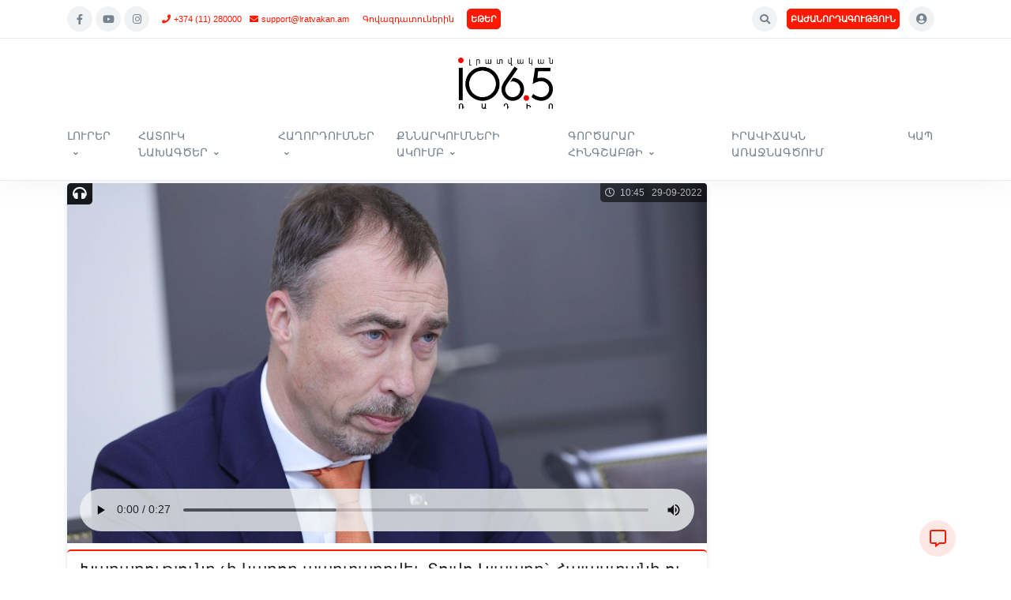

--- FILE ---
content_type: text/html; charset=utf-8
request_url: https://www.lratvakan.am/details/52139/am/
body_size: 17090
content:





<!DOCTYPE html>
<html lang="hy"> 
    <head> 

        <!-- Global site tag (gtag.js) - Google Analytics -->
        <script async src="https://www.googletagmanager.com/gtag/js?id=UA-177111764-1"></script>
        <script>
        window.dataLayer = window.dataLayer || [];
        function gtag(){dataLayer.push(arguments);}
        gtag('js', new Date());

        gtag('config', 'UA-177111764-1');
        </script>



        <meta charset="utf-8">
        <meta http-equiv="X-UA-Compatible" content="IE=edge">



        
<title>Lratvakan.am - Խաղաղությունը չի կարող պարտադրվել. Տոյվո Կլաարը` Հայաստանի ու Ադրբեջանի սահմանին իրավիճակի սրման մասին
</title>
<meta name="description" content="Խաղաղությունը չի կարող պարտադրվել. Տոյվո Կլաարը` Հայաստանի ու Ադրբեջանի սահմանին իրավիճակի սրման մասին
" />

        
        <meta name="author" content="The Only Group">

        <meta name="viewport" content="width=device-width, initial-scale=1, user-scalable=no">
        <meta name="robots" content="all,follow">

         
    
        <meta property="og:title"              content="Խաղաղությունը չի կարող պարտադրվել. Տոյվո Կլաարը` Հայաստանի ու Ադրբեջանի սահմանին իրավիճակի սրման մասին
" />
        <meta property="og:description"        content="Խաղաղությունը չի կարող պարտադրվել. Տոյվո Կլաարը` Հայաստանի ու Ադրբեջանի սահմանին իրավիճակի սրման մասին<br>" /> 
        <meta property="og:type"               content="article" />

        <meta property="fb:app_id" content="1197499310277791">
        <meta property="fb:pages" content="433856309993473"> 
        
        <meta property="og:image"              content="https://www.lratvakan.am/media/52139/images/cadv.jpeg" />
        <meta property="og:url"                content="https://www.lratvakan.am/details/52139/am" />
        

    

        <link rel="shortcut icon" href="/static/img/favicon.ico" />
        <link rel="apple-touch-icon" href="/static/img/favicon.png" /> 

          <!-- CSS Front Template -->
        <link rel="stylesheet" href="/static/assets/css/corporate-theme.css">
        <link rel="stylesheet" href="/static/assets/css/custom.css">   
        <link rel="stylesheet" href="/static/assets/vendor/font-awesome/css/fontawesome-all.min.css">
        <link rel="stylesheet" href="/static/assets/vendor/animate.css/animate.min.css">

        <link rel="stylesheet" href="/static/assets/vendor/hs-megamenu/src/hs.megamenu.css">
        <link rel="stylesheet" href="/static/assets/vendor/malihu-custom-scrollbar-plugin/jquery.mCustomScrollbar.css">

        <link rel="stylesheet" href="/static/video-js/video-js.css">
        <link rel="stylesheet" href="/static/assets/vendor/slick-carousel/slick/slick.css">








        

    </head>
    <!-- ACTIVE MENUE VARS -->
    
    
    
    
    
    
    

    <body style="padding-top: 0px;">

        
        
 
        <!-- Google Tag Manager (noscript) -->
        <noscript><iframe src="https://www.googletagmanager.com/ns.html?id=GTM-WNTT8P5"
        height="0" width="0" style="display:none;visibility:hidden"></iframe></noscript>
        <!-- End Google Tag Manager (noscript) -->


<!-- ========== HEADER ========== -->
<header id="header" class="u-header u-header-center-aligned-nav u-header--center-aligned-md u-header--abs-top-md u-header--show-hide-md u-header--bg-transparent-md"  
        data-header-fix-moment="500"
        data-header-fix-effect="slide">
  <!-- Search -->
  <div id="searchPushTop" class="u-search-push-top bg-light-gray">
    <div class="container position-relative">
      <div class="u-search-push-top__content">
        <!-- Close Button -->
        <button type="button" class="close u-search-push-top__close-btn"
                aria-haspopup="true"
                aria-expanded="false"
                aria-controls="searchPushTop"
                data-unfold-type="jquery-slide"
                data-unfold-target="#searchPushTop">
          <span aria-hidden="true">×</span>
        </button>
        <!-- End Close Button -->

        <!-- Input --> 
        <form class="js-focus-state input-group input-group-sm" method="GET" action="/search/am/">
            <input type="text" class="form-control" placeholder="Որոնում" aria-label="Search" name="search_text" value=""> 
            <div class="input-group-append"> 
              <button type="submit" class="btn btn-primary">
                  
                   
                  Որոնում 
              </button>
            </div>
          </form>
        <!-- End Input -->
      </div>
    </div>
  </div>
  <!-- End Search -->

  <div class="u-header__section border-bottom shadow-sm">
    <!-- Topbar -->
<div class="container-fluid border-bottom px-0">
    <div class="container u-header__hide-content py-2">
      <div class="d-flex align-items-center">
        <!-- Language -->
        
        <!-- End Language -->

            <a class="ml-0 d-block d-md-none" href="/am/" aria-label="News Stage">
                <img src="/media/company/logo/corporate-logo_IAoQCpL.png" style="max-width: 150px; max-height: 30px;"/> 
            </a>
            
            
            <!-- Social Networks -->
            <ul class="list-inline mb-0 d-none d-md-block">
            
            <li class="list-inline-item mx-0">
                <a class="btn btn-sm btn-icon btn-soft-secondary rounded-circle" href="https://www.facebook.com/LratvakanRadio/" target="blank">
                <span class="fab fa-facebook-f btn-icon__inner"></span>
                </a>
            </li>
            
            
            <li class="list-inline-item mx-0">
                <a class="btn btn-sm btn-icon btn-soft-secondary rounded-circle" href="https://www.youtube.com/user/LratvakanRadio/" target="blank">
                <span class="fab fa-youtube btn-icon__inner"></span>
                </a>
            </li>
            
            
            <li class="list-inline-item mx-0">
                <a class="btn btn-sm btn-icon btn-soft-secondary rounded-circle" href="https://www.instagram.com/armeniannewsradio" target="blank">
                <span class="fab fa-instagram btn-icon__inner"></span>
                </a>
            </li>
            
            </ul>
            <!-- End Social Networks -->

            <a class="btn btn-xs btn-text-primary ml-0 pr-2 d-none d-lg-block" href="tel:+374 (11) 280000"><span class="fas fa-phone mr-1"></span>+374 (11) 280000</a>
            <a class="btn btn-xs btn-text-primary ml-0 pl-0 d-none d-lg-block" href="/cdn-cgi/l/email-protection#4d3e383d3d223f390d213f2c393b2c262c23632c20"><span class="fas fa-envelope mr-1"></span><span class="__cf_email__" data-cfemail="2d5e585d5d425f596d415f4c595b4c464c43034c40">[email&#160;protected]</span></a>
                
            <a class="btn btn-xs btn-text-primary ml-0 pl-lg-0 d-none d-md-block" href="/ads/am/">
                Գովազդատուներին 
            </a> 
  
            <a class="btn btn-xs btn-primary font-weight-bold ml-2 ml-md-0 p-1  transition-3d-hover" href="http://lratvakan.am/live/am" target="popup" onclick="window.open('http://lratvakan.am/live/am','popup','width=600,height=320')">  
                ԵԹԵՐ
            </a> 

            
    
                

            <ul class="list-inline ml-auto mb-0">

                <!-- Search -->
                <li class="list-inline-item">
                    <a class="btn btn-sm btn-icon btn-soft-secondary rounded-circle" href="javascript:;" role="button"
                            aria-haspopup="true"
                            aria-expanded="false"
                            aria-controls="searchPushTop"
                            data-unfold-type="jquery-slide"
                            data-unfold-target="#searchPushTop">
                    <span class="fas fa-search btn-icon__inner"></span>
                    </a>
                </li>
                <!-- End Search -->

                <!-- subscribe -->
                <li class="list-inline-item d-none d-md-inline-block"> 
                    <a class="btn btn-xs btn-primary font-weight-bold ml-0 p-1 transition-3d-hover" href="/subscribe/am/" > 
                        ԲԱԺԱՆՈՐԴԱԳՈՒԹՅՈՒՆ
                    </a> 
                </li>
                <!-- End subscribe -->    
            
                <!-- Account Login -->
                <li class="list-inline-item">
                    <!-- Account Sidebar Toggle Button -->
                    <a id="sidebarNavToggler" class="btn btn-sm btn-icon btn-soft-secondary rounded-circle" href="javascript:;" role="button"
                    aria-controls="sidebarContent"
                    aria-haspopup="true"
                    aria-expanded="false"
                    data-unfold-event="click"
                    data-unfold-hide-on-scroll="false"
                    data-unfold-target="#sidebarContent"
                    data-unfold-type="css-animation"
                    data-unfold-animation-in="fadeInRight"
                    data-unfold-animation-out="fadeOutRight"
                    data-unfold-duration="500">
    
                        <span class="fas fa-user-circle btn-icon__inner font-size-1"></span>
    
                    </a>
                    <!-- End Account Sidebar Toggle Button -->
                </li>
                <!-- End Account Login -->
        

<li class="list-inline-item">
                  <button type="button" class="navbar-toggler btn u-hamburger"
                  aria-label="Toggle navigation"
                  aria-expanded="false"
                  aria-controls="navBar"
                  data-toggle="collapse"
                  data-target="#navBar">
            <span id="hamburgerTrigger" class="u-hamburger__box">
              <span class="u-hamburger__inner"></span>
            </span>
          </button>
        </li> 
                </ul>
      </div>
    </div>

</div>
    <!-- End Topbar -->

    <div id="logoAndNav" class="container">
      <div class="u-header__hide-content">
        <div class="u-header--center-aligned__inner">
            <!-- Logo -->
            <a class="mx-auto mt-3 d-none d-md-block" href="/am/" aria-label="News Stage">
                <img src="/media/company/logo/corporate-logo_IAoQCpL.png" style="max-width: 350px; max-height: 65px;"/>
            </a>
            <!-- End Logo -->

        </div>
      </div>


      <!-- Nav -->
      <nav class="js-mega-menu navbar navbar-expand-md u-header__navbar u-header__navbar--no-space">
        <!-- On Scroll Logo -->
        <a class="u-header__navbar-brand-on-scroll m-2" href="/am/" aria-label="News Stage"> 
            <img src="/media/company/logo/corporate-logo_IAoQCpL.png" style="max-width: 300px; max-height: 55px;"/>  
        </a>
        <!-- End On Scroll Logo -->
        <!-- Navigation -->
        <div id="navBar" class="collapse navbar-collapse u-header__navbar-collapse">
          <ul class="navbar-nav u-header__navbar-nav align-items-start">

                <!-- <li class="nav-item u-header__nav-item ">
                    <a class="nav-link u-header__nav-link text-uppercase text-sm" href="/am/">
                        Գլխավոր
                    </a>
                </li> -->

                
                    
                    <!-- MEGA Nav Item -->
                    <li class="nav-item u-header__nav-item hs-has-mega-menu"  
                        data-event="hover"
                        data-animation-in="slideInUp" 
                        data-animation-out="fadeOut"
                        data-position="left"  
                        data-max-width="100%">   
                        <a id="categoryMenu_1" class="nav-link u-header__nav-link u-header__nav-link-toggle text-sm" href="/browse/news/am/" aria-haspopup="true" aria-expanded="false">ԼՈՒՐԵՐ</a>
                            
                        <!-- Nav Item - Mega Menu -->
                        <div class="hs-mega-menu u-header__sub-menu" aria-labelledby="categoryMenu_1">
                            <div class="u-header__mega-menu-wrapper justify-content-start justify-content-md-center">
                                <ul class="row d-md-flex u-header__sub-menu-nav-group mb-0 px-0">
                                    
                                    
                                        
                                            <li class="col-md-6 col-lg-4 col-xl-3 ml-2 ml-md-0  "> 
                                                <a class="nav-link u-header__sub-menu-nav-link text-sm" href="/browse/news-politics/am/"><span class="fas fa-chevron-circle-right text-primary mr-2"></span> ՔԱՂԱՔԱԿԱՆՈՒԹՅՈՒՆ</a> 
                                            </li> 
                                        
                                    
                                        
                                            <li class="col-md-6 col-lg-4 col-xl-3 ml-2 ml-md-0  "> 
                                                <a class="nav-link u-header__sub-menu-nav-link text-sm" href="/browse/news-society/am/"><span class="fas fa-chevron-circle-right text-primary mr-2"></span> ՀԱՍԱՐԱԿՈՒԹՅՈՒՆ</a> 
                                            </li> 
                                        
                                    
                                        
                                            <li class="col-md-6 col-lg-4 col-xl-3 ml-2 ml-md-0  "> 
                                                <a class="nav-link u-header__sub-menu-nav-link text-sm" href="/browse/news-economy/am/"><span class="fas fa-chevron-circle-right text-primary mr-2"></span> ՏՆՏԵՍՈՒԹՅՈՒՆ</a> 
                                            </li> 
                                        
                                    
                                        
                                            <li class="col-md-6 col-lg-4 col-xl-3 ml-2 ml-md-0  "> 
                                                <a class="nav-link u-header__sub-menu-nav-link text-sm" href="/browse/news-region/am/"><span class="fas fa-chevron-circle-right text-primary mr-2"></span> ՏԱՐԱԾԱՇՐՋԱՆ</a> 
                                            </li> 
                                        
                                    
                                        
                                            <li class="col-md-6 col-lg-4 col-xl-3 ml-2 ml-md-0  "> 
                                                <a class="nav-link u-header__sub-menu-nav-link text-sm" href="/browse/news-world/am/"><span class="fas fa-chevron-circle-right text-primary mr-2"></span> ԱՇԽԱՐՀ</a> 
                                            </li> 
                                        
                                    
                                        
                                            <li class="col-md-6 col-lg-4 col-xl-3 ml-2 ml-md-0  "> 
                                                <a class="nav-link u-header__sub-menu-nav-link text-sm" href="/browse/news-science/am/"><span class="fas fa-chevron-circle-right text-primary mr-2"></span> ԳԻՏՈՒԹՅՈՒՆ</a> 
                                            </li> 
                                        
                                    
                                        
                                            <li class="col-md-6 col-lg-4 col-xl-3 ml-2 ml-md-0  "> 
                                                <a class="nav-link u-header__sub-menu-nav-link text-sm" href="/browse/news-sport/am/"><span class="fas fa-chevron-circle-right text-primary mr-2"></span> ՍՊՈՐՏ</a> 
                                            </li> 
                                        
                                    
                                        
                                            <li class="col-md-6 col-lg-4 col-xl-3 ml-2 ml-md-0  "> 
                                                <a class="nav-link u-header__sub-menu-nav-link text-sm" href="/browse/news-culture/am/"><span class="fas fa-chevron-circle-right text-primary mr-2"></span> ՄՇԱԿՈՒՅԹ</a> 
                                            </li> 
                                        
                                    
                                        
                                            <li class="col-md-6 col-lg-4 col-xl-3 ml-2 ml-md-0  "> 
                                                <a class="nav-link u-header__sub-menu-nav-link text-sm" href="/browse/news-front-line-news/am/"><span class="fas fa-chevron-circle-right text-primary mr-2"></span> ԻՐԱՎԻՃԱԿՆ ԱՌԱՋՆԱԳԾՈՒՄ</a> 
                                            </li> 
                                        
                                    
                                    

                                </ul> 
                            </div>
                        </div>
                        <!-- End Nav Item - Mega Menu -->
                    </li>
                    <!-- End MEGA Nav Item -->

                    
                
                    
                    <!-- MEGA Nav Item -->
                    <li class="nav-item u-header__nav-item hs-has-mega-menu"  
                        data-event="hover"
                        data-animation-in="slideInUp" 
                        data-animation-out="fadeOut"
                        data-position="left"  
                        data-max-width="100%">   
                        <a id="categoryMenu_65" class="nav-link u-header__nav-link u-header__nav-link-toggle text-sm" href="/browse/special-projects/am/" aria-haspopup="true" aria-expanded="false">ՀԱՏՈՒԿ ՆԱԽԱԳԾԵՐ</a>
                            
                        <!-- Nav Item - Mega Menu -->
                        <div class="hs-mega-menu u-header__sub-menu" aria-labelledby="categoryMenu_65">
                            <div class="u-header__mega-menu-wrapper justify-content-start justify-content-md-center">
                                <ul class="row d-md-flex u-header__sub-menu-nav-group mb-0 px-0">
                                    
                                    
                                        
                                            <li class="col-md-6 col-lg-4 col-xl-3 ml-2 ml-md-0  "> 
                                                <a class="nav-link u-header__sub-menu-nav-link text-sm" href="/browse/special-projects-the-destruction-of-armenian-civil-aviation/am/"><span class="fas fa-chevron-circle-right text-primary mr-2"></span> ՀԱՅԿԱԿԱՆ ՔԱՂԱՎԻԱՑԻԱՅԻ ՈՉՆՉԱՑՈՒՄԸ</a> 
                                            </li> 
                                        
                                    
                                        
                                            <li class="col-md-6 col-lg-4 col-xl-3 ml-2 ml-md-0  "> 
                                                <a class="nav-link u-header__sub-menu-nav-link text-sm" href="/browse/special-projects-shahan-natali-turks-and-we/am/"><span class="fas fa-chevron-circle-right text-primary mr-2"></span> ՇԱՀԱՆ ՆԱԹԱԼԻ. «ԹՈՒՐՔԵՐԸ ԵՒ ՄԵՆՔ»</a> 
                                            </li> 
                                        
                                    
                                        
                                            <li class="col-md-6 col-lg-4 col-xl-3 ml-2 ml-md-0  "> 
                                                <a class="nav-link u-header__sub-menu-nav-link text-sm" href="/browse/special-projects-asala---radio-archive/am/"><span class="fas fa-chevron-circle-right text-primary mr-2"></span> ASALA – ՌԱԴԻՈԱՐԽԻՎ</a> 
                                            </li> 
                                        
                                    
                                        
                                            <li class="col-md-6 col-lg-4 col-xl-3 ml-2 ml-md-0  "> 
                                                <a class="nav-link u-header__sub-menu-nav-link text-sm" href="/browse/special-projects-movses-gorgisyan/am/"><span class="fas fa-chevron-circle-right text-primary mr-2"></span> ԱՆԿԱԽՈՒԹՅՈՒՆԸ, ՈՐ ՍԿՍՎԵՑ ԽՈՐՀՐԴԱՅԻՆ ՀԱՅԱՍՏԱՆՈՒՄ ՄՈՎՍԵՍ ԳՈՐԳԻՍՅԱՆԻ ԾԱԾԱՆԱԾ ԱՌԱՋԻՆ ԵՌԱԳՈՒՅՆՈՎ</a> 
                                            </li> 
                                        
                                    
                                        
                                            <li class="col-md-6 col-lg-4 col-xl-3 ml-2 ml-md-0  "> 
                                                <a class="nav-link u-header__sub-menu-nav-link text-sm" href="/browse/special-projects-instigate-15/am/"><span class="fas fa-chevron-circle-right text-primary mr-2"></span> ԻՆՍՏԻԳԵՅԹ 15</a> 
                                            </li> 
                                        
                                    
                                        
                                            <li class="col-md-6 col-lg-4 col-xl-3 ml-2 ml-md-0  "> 
                                                <a class="nav-link u-header__sub-menu-nav-link text-sm" href="/browse/special-projects-talish/am/"><span class="fas fa-chevron-circle-right text-primary mr-2"></span> ԹԱԼԻՇՆԵՐԻ ԳԼԽԱՏՎԱԾ ՊԱՅՔԱՐՆ ՈՒ ՄԵՐ ԴԵՐՆ ԱՅՍՕՐ ՖԱՀՐԱԴԻՆ ԱԲՈՍԶՈԴԱՅԻՆ ԱԶԱՏԵԼՈՒ ԳՈՐԾՈՒՄ</a> 
                                            </li> 
                                        
                                    
                                        
                                            <li class="col-md-6 col-lg-4 col-xl-3 ml-2 ml-md-0  "> 
                                                <a class="nav-link u-header__sub-menu-nav-link text-sm" href="/browse/special-projects-last-station/am/"><span class="fas fa-chevron-circle-right text-primary mr-2"></span> ՎԵՐՋԻՆ ԿԱՅԱՐԱՆԸ՝ ԱՆԿԱԽՈՒԹՅՈՒՆ. ԵՌԱԲԼՈՒՐԻ ԱՌԱՋԻՆ ԶՈՀԵՐԸ</a> 
                                            </li> 
                                        
                                    
                                        
                                            <li class="col-md-6 col-lg-4 col-xl-3 ml-2 ml-md-0  "> 
                                                <a class="nav-link u-header__sub-menu-nav-link text-sm" href="/browse/special-projects-the-scientist-is-behind-the-scenes/am/"><span class="fas fa-chevron-circle-right text-primary mr-2"></span> ՖԻԶԻԿԱՆ ԱՎԵՐԱԿՆԵՐԻ ՎՐԱ. Ե՞ՐԲ ԿՀԵՌԱՆԱ ՎԵՐՋԻՆ ԳԻՏՆԱԿԱՆԸ</a> 
                                            </li> 
                                        
                                    
                                        
                                            <li class="col-md-6 col-lg-4 col-xl-3 ml-2 ml-md-0  "> 
                                                <a class="nav-link u-header__sub-menu-nav-link text-sm" href="/browse/special-projects-the-fourth-war/am/"><span class="fas fa-chevron-circle-right text-primary mr-2"></span> ՊԱՏԵՐԱԶՄ 4-ՐԴ</a> 
                                            </li> 
                                        
                                    
                                        
                                            <li class="col-md-6 col-lg-4 col-xl-3 ml-2 ml-md-0  "> 
                                                <a class="nav-link u-header__sub-menu-nav-link text-sm" href="/browse/special-projects-baqu/am/"><span class="fas fa-chevron-circle-right text-primary mr-2"></span> «ԲԱՔՈՒՆ ԽԱՂԱՂՈՒԹՅԱՆ ԴԱՐԱՇՐՋԱՆՈՒՄ»</a> 
                                            </li> 
                                        
                                    
                                        
                                            <li class="col-md-6 col-lg-4 col-xl-3 ml-2 ml-md-0  "> 
                                                <a class="nav-link u-header__sub-menu-nav-link text-sm" href="/browse/special-projects-aqasianeru-shuqin-tak/am/"><span class="fas fa-chevron-circle-right text-primary mr-2"></span> «ԱՔԱՍԻԱՆԵՐՈՒ ՇՈՒՔԻՆ ՏԱԿ». ՊՈԼՍԻ ՀԱՅԵՐԸ</a> 
                                            </li> 
                                        
                                    
                                        
                                            <li class="col-md-6 col-lg-4 col-xl-3 ml-2 ml-md-0  "> 
                                                <a class="nav-link u-header__sub-menu-nav-link text-sm" href="/browse/special-projects-91-95/am/"><span class="fas fa-chevron-circle-right text-primary mr-2"></span> ՄՈՒԹ ԺԱՄԱՆԱԿՆԵՐԻ ԼՈՒՍԱՎՈՐ ՄԱՐԴԻԿ</a> 
                                            </li> 
                                        
                                    
                                    

                                </ul> 
                            </div>
                        </div>
                        <!-- End Nav Item - Mega Menu -->
                    </li>
                    <!-- End MEGA Nav Item -->

                    
                
                    
                    <!-- MEGA Nav Item -->
                    <li class="nav-item u-header__nav-item hs-has-mega-menu"  
                        data-event="hover"
                        data-animation-in="slideInUp" 
                        data-animation-out="fadeOut"
                        data-position="left"  
                        data-max-width="100%">   
                        <a id="categoryMenu_12" class="nav-link u-header__nav-link u-header__nav-link-toggle text-sm" href="/browse/programs/am/" aria-haspopup="true" aria-expanded="false">ՀԱՂՈՐԴՈՒՄՆԵՐ</a>
                            
                        <!-- Nav Item - Mega Menu -->
                        <div class="hs-mega-menu u-header__sub-menu" aria-labelledby="categoryMenu_12">
                            <div class="u-header__mega-menu-wrapper justify-content-start justify-content-md-center">
                                <ul class="row d-md-flex u-header__sub-menu-nav-group mb-0 px-0">
                                    
                                    
                                        
                                            <li class="col-md-6 col-lg-4 col-xl-3 ml-2 ml-md-0  "> 
                                                <a class="nav-link u-header__sub-menu-nav-link text-sm" href="/browse/programs-with-fresh-mind/am/"><span class="fas fa-chevron-circle-right text-primary mr-2"></span> ԹԱՐՄ ՈՒՂԵՂՈՎ</a> 
                                            </li> 
                                        
                                    
                                        
                                            <li class="col-md-6 col-lg-4 col-xl-3 ml-2 ml-md-0  "> 
                                                <a class="nav-link u-header__sub-menu-nav-link text-sm" href="/browse/programs-bishop-bagrats-program/am/"><span class="fas fa-chevron-circle-right text-primary mr-2"></span> ԱՎԵՏՅԱՑ ԵՐԿՐԻ ՃԱՆԱՊԱՐՀԻՆ</a> 
                                            </li> 
                                        
                                    
                                        
                                            <li class="col-md-6 col-lg-4 col-xl-3 ml-2 ml-md-0  "> 
                                                <a class="nav-link u-header__sub-menu-nav-link text-sm" href="/browse/programs-this-is-armenia-that-is-it/am/"><span class="fas fa-chevron-circle-right text-primary mr-2"></span> ՍԱ ՀԱՅԱՍՏԱՆ Է ԵՒ ՎԵՐՋ</a> 
                                            </li> 
                                        
                                    
                                        
                                            <li class="col-md-6 col-lg-4 col-xl-3 ml-2 ml-md-0  "> 
                                                <a class="nav-link u-header__sub-menu-nav-link text-sm" href="/browse/programs-modus-vivend/am/"><span class="fas fa-chevron-circle-right text-primary mr-2"></span> ՄՈԴՈՒՍ ՎԻՎԵՆԴԻ</a> 
                                            </li> 
                                        
                                    
                                        
                                            <li class="col-md-6 col-lg-4 col-xl-3 ml-2 ml-md-0  "> 
                                                <a class="nav-link u-header__sub-menu-nav-link text-sm" href="/browse/programs-communication-process/am/"><span class="fas fa-chevron-circle-right text-primary mr-2"></span> ՀԵՏԱԽՈՒՅԶԻ ՕՐԱԳԻՐԸ</a> 
                                            </li> 
                                        
                                    
                                        
                                            <li class="col-md-6 col-lg-4 col-xl-3 ml-2 ml-md-0  "> 
                                                <a class="nav-link u-header__sub-menu-nav-link text-sm" href="/browse/programs-armenian-kind/am/"><span class="fas fa-chevron-circle-right text-primary mr-2"></span> ՀԱՅՈՒ ՏԵՍԱԿ</a> 
                                            </li> 
                                        
                                    
                                        
                                            <li class="col-md-6 col-lg-4 col-xl-3 ml-2 ml-md-0  "> 
                                                <a class="nav-link u-header__sub-menu-nav-link text-sm" href="/browse/programs-semi-open-window/am/"><span class="fas fa-chevron-circle-right text-primary mr-2"></span> ԿԻՍԱԼՈՒՍՆԻ ՄԱՅՐԱՄՈՒՏԸ</a> 
                                            </li> 
                                        
                                    
                                        
                                            <li class="col-md-6 col-lg-4 col-xl-3 ml-2 ml-md-0  "> 
                                                <a class="nav-link u-header__sub-menu-nav-link text-sm" href="/browse/programs-business-anatomy/am/"><span class="fas fa-chevron-circle-right text-primary mr-2"></span> ԲԻԶՆԵՍԻ ԱՆԱՏՈՄԻԱ</a> 
                                            </li> 
                                        
                                    
                                        
                                            <li class="col-md-6 col-lg-4 col-xl-3 ml-2 ml-md-0  "> 
                                                <a class="nav-link u-header__sub-menu-nav-link text-sm" href="/browse/programs-condition/am/"><span class="fas fa-chevron-circle-right text-primary mr-2"></span> ՎԻՃԱԿԱԽՈՍՈՒԹՅՈՒՆ</a> 
                                            </li> 
                                        
                                    
                                        
                                            <li class="col-md-6 col-lg-4 col-xl-3 ml-2 ml-md-0  "> 
                                                <a class="nav-link u-header__sub-menu-nav-link text-sm" href="/browse/programs-welcome-here/am/"><span class="fas fa-chevron-circle-right text-primary mr-2"></span> ԷՍՏԻ ՀԱՄԵՑԵՔ</a> 
                                            </li> 
                                        
                                    
                                        
                                            <li class="col-md-6 col-lg-4 col-xl-3 ml-2 ml-md-0  "> 
                                                <a class="nav-link u-header__sub-menu-nav-link text-sm" href="/browse/programs-view-from-armenia/am/"><span class="fas fa-chevron-circle-right text-primary mr-2"></span> ՀԱՅԱՑՔ ՀԱՅՔԻՑ</a> 
                                            </li> 
                                        
                                    
                                        
                                            <li class="col-md-6 col-lg-4 col-xl-3 ml-2 ml-md-0  "> 
                                                <a class="nav-link u-header__sub-menu-nav-link text-sm" href="/browse/programs-hamshen-conversation/am/"><span class="fas fa-chevron-circle-right text-primary mr-2"></span> ՀԱՄՇԵՆԱԿԱՆ ԶՐՈՒՑԱՐԱՆ</a> 
                                            </li> 
                                        
                                    
                                        
                                            <li class="col-md-6 col-lg-4 col-xl-3 ml-2 ml-md-0  "> 
                                                <a class="nav-link u-header__sub-menu-nav-link text-sm" href="/browse/programs-radio-health-center/am/"><span class="fas fa-chevron-circle-right text-primary mr-2"></span> ՌԱԴԻՈԱՌՈՂՋԱՐԱՆ</a> 
                                            </li> 
                                        
                                    
                                        
                                            <li class="col-md-6 col-lg-4 col-xl-3 ml-2 ml-md-0  "> 
                                                <a class="nav-link u-header__sub-menu-nav-link text-sm" href="/browse/programs-great-construction/am/"><span class="fas fa-chevron-circle-right text-primary mr-2"></span> ՄԵԾ ԿԱՌՈՒՑԱՊԱՏՈՒՄ</a> 
                                            </li> 
                                        
                                    
                                        
                                            <li class="col-md-6 col-lg-4 col-xl-3 ml-2 ml-md-0  "> 
                                                <a class="nav-link u-header__sub-menu-nav-link text-sm" href="/browse/programs-political-coefficient/am/"><span class="fas fa-chevron-circle-right text-primary mr-2"></span> ՔԱՂԱՔԱԿԱՆ ԳՈՐԾԱԿԻՑ</a> 
                                            </li> 
                                        
                                    
                                        
                                            <li class="col-md-6 col-lg-4 col-xl-3 ml-2 ml-md-0  "> 
                                                <a class="nav-link u-header__sub-menu-nav-link text-sm" href="/browse/programs-armenia-big-restart/am/"><span class="fas fa-chevron-circle-right text-primary mr-2"></span> ՀԱՅԱՍՏԱՆ. ՄԵԾ ՎԵՐԱԳՈՐԾԱՐԿՈՒՄ</a> 
                                            </li> 
                                        
                                    
                                        
                                            <li class="col-md-6 col-lg-4 col-xl-3 ml-2 ml-md-0  "> 
                                                <a class="nav-link u-header__sub-menu-nav-link text-sm" href="/browse/programs-due-to-the-case/am/"><span class="fas fa-chevron-circle-right text-primary mr-2"></span> ԳՈՐԾԻ ԲԵՐՈՒՄՈՎ</a> 
                                            </li> 
                                        
                                    
                                        
                                            <li class="col-md-6 col-lg-4 col-xl-3 ml-2 ml-md-0  "> 
                                                <a class="nav-link u-header__sub-menu-nav-link text-sm" href="/browse/programs-anti-spyware/am/"><span class="fas fa-chevron-circle-right text-primary mr-2"></span> ՀԱԿԱԱՌԱՍՊԵԼ</a> 
                                            </li> 
                                        
                                    
                                        
                                            <li class="col-md-6 col-lg-4 col-xl-3 ml-2 ml-md-0  "> 
                                                <a class="nav-link u-header__sub-menu-nav-link text-sm" href="/browse/programs-artsakh-response/am/"><span class="fas fa-chevron-circle-right text-primary mr-2"></span> ԱՐՑԱԽՅԱՆ ՊԱՏԱՍԽԱՆ</a> 
                                            </li> 
                                        
                                    
                                        
                                            <li class="col-md-6 col-lg-4 col-xl-3 ml-2 ml-md-0  "> 
                                                <a class="nav-link u-header__sub-menu-nav-link text-sm" href="/browse/programs-neighbors/am/"><span class="fas fa-chevron-circle-right text-primary mr-2"></span> ՀԱՐԵՒԱՆՆԵՐ</a> 
                                            </li> 
                                        
                                    
                                        
                                            <li class="col-md-6 col-lg-4 col-xl-3 ml-2 ml-md-0  "> 
                                                <a class="nav-link u-header__sub-menu-nav-link text-sm" href="/browse/programs-experiment/am/"><span class="fas fa-chevron-circle-right text-primary mr-2"></span> ԳԻՏԱՓՈՐՁ</a> 
                                            </li> 
                                        
                                    
                                        
                                            <li class="col-md-6 col-lg-4 col-xl-3 ml-2 ml-md-0  "> 
                                                <a class="nav-link u-header__sub-menu-nav-link text-sm" href="/browse/programs-real-law/am/"><span class="fas fa-chevron-circle-right text-primary mr-2"></span> ԻՐԱԿԱՆ ԻՐԱՎՈՒՆՔ</a> 
                                            </li> 
                                        
                                    
                                        
                                            <li class="col-md-6 col-lg-4 col-xl-3 ml-2 ml-md-0  "> 
                                                <a class="nav-link u-header__sub-menu-nav-link text-sm" href="/browse/programs-quality-of-life/am/"><span class="fas fa-chevron-circle-right text-primary mr-2"></span> ԿՅԱՆՔԻ ՈՐԱԿ</a> 
                                            </li> 
                                        
                                    
                                        
                                            <li class="col-md-6 col-lg-4 col-xl-3 ml-2 ml-md-0  "> 
                                                <a class="nav-link u-header__sub-menu-nav-link text-sm" href="/browse/programs-subjective-microphone/am/"><span class="fas fa-chevron-circle-right text-primary mr-2"></span> ՍՈՒԲՅԵԿՏԻՎ ԽՈՍԱՓՈՂ</a> 
                                            </li> 
                                        
                                    
                                        
                                            <li class="col-md-6 col-lg-4 col-xl-3 ml-2 ml-md-0  "> 
                                                <a class="nav-link u-header__sub-menu-nav-link text-sm" href="/browse/programs-politics-from-civilization/am/"><span class="fas fa-chevron-circle-right text-primary mr-2"></span> ՔԱՂԱՔԱԿՐԹՈՒԹՅՈՒՆԻՑ ՔԱՂԱՔԱԿԱՆՈՒԹՅՈՒՆ</a> 
                                            </li> 
                                        
                                    
                                        
                                            <li class="col-md-6 col-lg-4 col-xl-3 ml-2 ml-md-0  "> 
                                                <a class="nav-link u-header__sub-menu-nav-link text-sm" href="/browse/programs-citizen-hovhannes-tumanyan/am/"><span class="fas fa-chevron-circle-right text-primary mr-2"></span> ՔԱՂԱՔԱՑԻ ՀՈՎՀԱՆՆԵՍ ԹՈՒՄԱՆՅԱՆ</a> 
                                            </li> 
                                        
                                    
                                        
                                            <li class="col-md-6 col-lg-4 col-xl-3 ml-2 ml-md-0  "> 
                                                <a class="nav-link u-header__sub-menu-nav-link text-sm" href="/browse/programs-yerkir-zabakha/am/"><span class="fas fa-chevron-circle-right text-primary mr-2"></span> ԵՐԿԻՐ ԶԱԲԱԽԱ</a> 
                                            </li> 
                                        
                                    
                                        
                                            <li class="col-md-6 col-lg-4 col-xl-3 ml-2 ml-md-0  "> 
                                                <a class="nav-link u-header__sub-menu-nav-link text-sm" href="/browse/programs-biosphere/am/"><span class="fas fa-chevron-circle-right text-primary mr-2"></span> ԿԵՆՍՈԼՈՐՏ</a> 
                                            </li> 
                                        
                                    
                                        
                                            <li class="col-md-6 col-lg-4 col-xl-3 ml-2 ml-md-0  "> 
                                                <a class="nav-link u-header__sub-menu-nav-link text-sm" href="/browse/programs-last-chance/am/"><span class="fas fa-chevron-circle-right text-primary mr-2"></span> ՎԵՐՋԻՆ ՇԱՆՍ</a> 
                                            </li> 
                                        
                                    
                                        
                                            <li class="col-md-6 col-lg-4 col-xl-3 ml-2 ml-md-0  "> 
                                                <a class="nav-link u-header__sub-menu-nav-link text-sm" href="/browse/programs-anti-crisis/am/"><span class="fas fa-chevron-circle-right text-primary mr-2"></span> ՀԱԿԱՃԳՆԱԺԱՄ</a> 
                                            </li> 
                                        
                                    
                                        
                                            <li class="col-md-6 col-lg-4 col-xl-3 ml-2 ml-md-0  "> 
                                                <a class="nav-link u-header__sub-menu-nav-link text-sm" href="/browse/programs-nakhichevan-relics/am/"><span class="fas fa-chevron-circle-right text-primary mr-2"></span> ՆԱԽԻՋԵՒԱՆՅԱՆ ՄԱՍՈՒՆՔՆԵՐ</a> 
                                            </li> 
                                        
                                    
                                        
                                            <li class="col-md-6 col-lg-4 col-xl-3 ml-2 ml-md-0  "> 
                                                <a class="nav-link u-header__sub-menu-nav-link text-sm" href="/browse/programs-armenian-brand/am/"><span class="fas fa-chevron-circle-right text-primary mr-2"></span> ՀԱՅԿԱԿԱՆ ԱՊՐԱՆՔԱՆԻՇ</a> 
                                            </li> 
                                        
                                    
                                        
                                            <li class="col-md-6 col-lg-4 col-xl-3 ml-2 ml-md-0  "> 
                                                <a class="nav-link u-header__sub-menu-nav-link text-sm" href="/browse/programs-window-to-china/am/"><span class="fas fa-chevron-circle-right text-primary mr-2"></span> ՊԱՏՈՒՀԱՆ ԴԵՊԻ ՉԻՆԱՍՏԱՆ</a> 
                                            </li> 
                                        
                                    
                                        
                                            <li class="col-md-6 col-lg-4 col-xl-3 ml-2 ml-md-0  "> 
                                                <a class="nav-link u-header__sub-menu-nav-link text-sm" href="/browse/programs-complaint-note/am/"><span class="fas fa-chevron-circle-right text-primary mr-2"></span> ԲՈՂՈՔԻ ՆՈՏԱ</a> 
                                            </li> 
                                        
                                    
                                        
                                            <li class="col-md-6 col-lg-4 col-xl-3 ml-2 ml-md-0  "> 
                                                <a class="nav-link u-header__sub-menu-nav-link text-sm" href="/browse/programs-insurance-and-not-only/am/"><span class="fas fa-chevron-circle-right text-primary mr-2"></span> ԱՊԱՀՈՎԱԳՐՈՒԹՅՈՒՆ ԵՒ ՈՉ ՄԻԱՅՆ</a> 
                                            </li> 
                                        
                                    
                                        
                                            <li class="col-md-6 col-lg-4 col-xl-3 ml-2 ml-md-0  "> 
                                                <a class="nav-link u-header__sub-menu-nav-link text-sm" href="/browse/programs-priority/am/"><span class="fas fa-chevron-circle-right text-primary mr-2"></span> ԳԵՐԱԿԱ ՈԼՈՐՏ</a> 
                                            </li> 
                                        
                                    
                                        
                                            <li class="col-md-6 col-lg-4 col-xl-3 ml-2 ml-md-0  "> 
                                                <a class="nav-link u-header__sub-menu-nav-link text-sm" href="/browse/programs-sustainable-development-/am/"><span class="fas fa-chevron-circle-right text-primary mr-2"></span> ԿԱՅՈՒՆ ԶԱՐԳԱՑՈՒՄ +</a> 
                                            </li> 
                                        
                                    
                                        
                                            <li class="col-md-6 col-lg-4 col-xl-3 ml-2 ml-md-0  "> 
                                                <a class="nav-link u-header__sub-menu-nav-link text-sm" href="/browse/programs-the-diary-of-a-political-prisoner/am/"><span class="fas fa-chevron-circle-right text-primary mr-2"></span> ՔԱՂԲԱՆՏԱՐԿՅԱԼԻ ՕՐԱԳԻՐԸ</a> 
                                            </li> 
                                        
                                    
                                        
                                            <li class="col-md-6 col-lg-4 col-xl-3 ml-2 ml-md-0  "> 
                                                <a class="nav-link u-header__sub-menu-nav-link text-sm" href="/browse/programs-financial-week/am/"><span class="fas fa-chevron-circle-right text-primary mr-2"></span> ՖԻՆԱՆՍԱԿԱՆ ՇԱԲԱԹ</a> 
                                            </li> 
                                        
                                    
                                        
                                            <li class="col-md-6 col-lg-4 col-xl-3 ml-2 ml-md-0  "> 
                                                <a class="nav-link u-header__sub-menu-nav-link text-sm" href="/browse/programs-credit-history/am/"><span class="fas fa-chevron-circle-right text-primary mr-2"></span> ՎԱՐԿԱՅԻՆ ՊԱՏՄՈՒԹՅՈՒՆ</a> 
                                            </li> 
                                        
                                    
                                        
                                            <li class="col-md-6 col-lg-4 col-xl-3 ml-2 ml-md-0  "> 
                                                <a class="nav-link u-header__sub-menu-nav-link text-sm" href="/browse/programs-mp-zohrab-effendi/am/"><span class="fas fa-chevron-circle-right text-primary mr-2"></span> ՊԱՏԳԱՄԱՎՈՐ ԶՈՀՐԱՊ ԷՖԵՆԴԻՆ</a> 
                                            </li> 
                                        
                                    
                                        
                                            <li class="col-md-6 col-lg-4 col-xl-3 ml-2 ml-md-0  "> 
                                                <a class="nav-link u-header__sub-menu-nav-link text-sm" href="/browse/programs-well-cheat-on-me/am/"><span class="fas fa-chevron-circle-right text-primary mr-2"></span> ԴԵ, ԽԱԲԻՐ ԻՆՁ</a> 
                                            </li> 
                                        
                                    
                                        
                                            <li class="col-md-6 col-lg-4 col-xl-3 ml-2 ml-md-0  "> 
                                                <a class="nav-link u-header__sub-menu-nav-link text-sm" href="/browse/programs-vivaro-fantasy/am/"><span class="fas fa-chevron-circle-right text-primary mr-2"></span> VIVARO FANTASY</a> 
                                            </li> 
                                        
                                    
                                        
                                            <li class="col-md-6 col-lg-4 col-xl-3 ml-2 ml-md-0  "> 
                                                <a class="nav-link u-header__sub-menu-nav-link text-sm" href="/browse/programs-human-rights-self-defense/am/"><span class="fas fa-chevron-circle-right text-primary mr-2"></span> ՄԱՐԴՈՒ ԻՐԱՎՈՒՆՔՆԵՐԻ ԻՆՔՆԱՊԱՇՏՊԱՆՈՒԹՅՈՒՆ</a> 
                                            </li> 
                                        
                                    
                                        
                                            <li class="col-md-6 col-lg-4 col-xl-3 ml-2 ml-md-0  "> 
                                                <a class="nav-link u-header__sub-menu-nav-link text-sm" href="/browse/programs-avanta/am/"><span class="fas fa-chevron-circle-right text-primary mr-2"></span> ԱՎԱՆՏԱ</a> 
                                            </li> 
                                        
                                    
                                        
                                            <li class="col-md-6 col-lg-4 col-xl-3 ml-2 ml-md-0  "> 
                                                <a class="nav-link u-header__sub-menu-nav-link text-sm" href="/browse/programs-review/am/"><span class="fas fa-chevron-circle-right text-primary mr-2"></span> ՀԵՏՀԱՅԱՑՔ</a> 
                                            </li> 
                                        
                                    
                                        
                                            <li class="col-md-6 col-lg-4 col-xl-3 ml-2 ml-md-0  "> 
                                                <a class="nav-link u-header__sub-menu-nav-link text-sm" href="/browse/programs-chechnya-how-russia-became-a-taxpayer/am/"><span class="fas fa-chevron-circle-right text-primary mr-2"></span> ՉԵՉՆՅԱ. ԻՆՉՊԵՍ ՌՈՒՍԱՍՏԱՆԸ ԴԱՐՁԱՎ ՀԱՐԿԱՏՈՒ</a> 
                                            </li> 
                                        
                                    
                                        
                                            <li class="col-md-6 col-lg-4 col-xl-3 ml-2 ml-md-0  "> 
                                                <a class="nav-link u-header__sub-menu-nav-link text-sm" href="/browse/programs-cc-course-for-cis-and-nh-programmers/am/"><span class="fas fa-chevron-circle-right text-primary mr-2"></span> C\C++ ԴԱՍԸՆԹԱՑ ԱԿՀ ԵՒ ՆՀ ԾՐԱԳՐԱՎՈՐՈՂՆԵՐԻ ՀԱՄԱՐ</a> 
                                            </li> 
                                        
                                    
                                        
                                            <li class="col-md-6 col-lg-4 col-xl-3 ml-2 ml-md-0  "> 
                                                <a class="nav-link u-header__sub-menu-nav-link text-sm" href="/browse/programs-restored-archive/am/"><span class="fas fa-chevron-circle-right text-primary mr-2"></span> ՎԵՐԱԿԱՆԳՆՎԱԾ ԱՐԽԻՎ</a> 
                                            </li> 
                                        
                                    
                                        
                                            <li class="col-md-6 col-lg-4 col-xl-3 ml-2 ml-md-0  "> 
                                                <a class="nav-link u-header__sub-menu-nav-link text-sm" href="/browse/programs-miacum/am/"><span class="fas fa-chevron-circle-right text-primary mr-2"></span> ՄԻԱՑՈՒՄ</a> 
                                            </li> 
                                        
                                    
                                        
                                            <li class="col-md-6 col-lg-4 col-xl-3 ml-2 ml-md-0  "> 
                                                <a class="nav-link u-header__sub-menu-nav-link text-sm" href="/browse/programs-it-armenia/am/"><span class="fas fa-chevron-circle-right text-primary mr-2"></span> IT ARMENIA</a> 
                                            </li> 
                                        
                                    
                                        
                                            <li class="col-md-6 col-lg-4 col-xl-3 ml-2 ml-md-0  "> 
                                                <a class="nav-link u-header__sub-menu-nav-link text-sm" href="/browse/programs-erkir-nairi/am/"><span class="fas fa-chevron-circle-right text-primary mr-2"></span> ԵՐԿԻՐ ՆԱԻՐԻ</a> 
                                            </li> 
                                        
                                    
                                        
                                            <li class="col-md-6 col-lg-4 col-xl-3 ml-2 ml-md-0  "> 
                                                <a class="nav-link u-header__sub-menu-nav-link text-sm" href="/browse/programs-science/am/"><span class="fas fa-chevron-circle-right text-primary mr-2"></span> «ԳԻՏՈՒԺ»</a> 
                                            </li> 
                                        
                                    
                                        
                                            <li class="col-md-6 col-lg-4 col-xl-3 ml-2 ml-md-0  "> 
                                                <a class="nav-link u-header__sub-menu-nav-link text-sm" href="/browse/programs-business-brainstorming/am/"><span class="fas fa-chevron-circle-right text-primary mr-2"></span> «ԳՈՐԾԱՐԱ® ՄՏԱԳՐՈՀ»</a> 
                                            </li> 
                                        
                                    
                                        
                                            <li class="col-md-6 col-lg-4 col-xl-3 ml-2 ml-md-0  "> 
                                                <a class="nav-link u-header__sub-menu-nav-link text-sm" href="/browse/programs-business-psychology/am/"><span class="fas fa-chevron-circle-right text-primary mr-2"></span> «ԳՈՐԾԱՐԱՐ ՀՈԳԵԲԱՆՈՒԹՅՈՒՆ»</a> 
                                            </li> 
                                        
                                    
                                        
                                            <li class="col-md-6 col-lg-4 col-xl-3 ml-2 ml-md-0  "> 
                                                <a class="nav-link u-header__sub-menu-nav-link text-sm" href="/browse/programs-armenian-america/am/"><span class="fas fa-chevron-circle-right text-primary mr-2"></span> «ՀԱՅԿԱԿԱՆ ԱՄԵՐԻԿԱ»</a> 
                                            </li> 
                                        
                                    
                                        
                                            <li class="col-md-6 col-lg-4 col-xl-3 ml-2 ml-md-0  "> 
                                                <a class="nav-link u-header__sub-menu-nav-link text-sm" href="/browse/programs-dillema/am/"><span class="fas fa-chevron-circle-right text-primary mr-2"></span> «ԵՐԿԸՆՏՐԱՆՔ»</a> 
                                            </li> 
                                        
                                    
                                        
                                            <li class="col-md-6 col-lg-4 col-xl-3 ml-2 ml-md-0  "> 
                                                <a class="nav-link u-header__sub-menu-nav-link text-sm" href="/browse/programs-regions/am/"><span class="fas fa-chevron-circle-right text-primary mr-2"></span> ԱՊՐԵՆՔ ՄԱՐԶԵՐՈՎ</a> 
                                            </li> 
                                        
                                    
                                        
                                            <li class="col-md-6 col-lg-4 col-xl-3 ml-2 ml-md-0  "> 
                                                <a class="nav-link u-header__sub-menu-nav-link text-sm" href="/browse/programs-izen/am/"><span class="fas fa-chevron-circle-right text-primary mr-2"></span> «Ի ԶԵՆ»</a> 
                                            </li> 
                                        
                                    
                                        
                                            <li class="col-md-6 col-lg-4 col-xl-3 ml-2 ml-md-0  "> 
                                                <a class="nav-link u-header__sub-menu-nav-link text-sm" href="/browse/programs-inner-voice/am/"><span class="fas fa-chevron-circle-right text-primary mr-2"></span> ՓՈԴՔԱՍԹ «ՆԵՐՔԻՆ ՁԱՅՆ»</a> 
                                            </li> 
                                        
                                    
                                        
                                            <li class="col-md-6 col-lg-4 col-xl-3 ml-2 ml-md-0  "> 
                                                <a class="nav-link u-header__sub-menu-nav-link text-sm" href="/browse/programs-up-to-44/am/"><span class="fas fa-chevron-circle-right text-primary mr-2"></span> ՄԻՆՉԵՒ ՔԱՌԱՍՈՒՆՉՈՐՍ</a> 
                                            </li> 
                                        
                                    
                                        
                                            <li class="col-md-6 col-lg-4 col-xl-3 ml-2 ml-md-0  "> 
                                                <a class="nav-link u-header__sub-menu-nav-link text-sm" href="/browse/programs-sports-people/am/"><span class="fas fa-chevron-circle-right text-primary mr-2"></span> «ՍՊՈՐՏԻ ՄԱՐԴԻԿ»</a> 
                                            </li> 
                                        
                                    
                                        
                                            <li class="col-md-6 col-lg-4 col-xl-3 ml-2 ml-md-0  "> 
                                                <a class="nav-link u-header__sub-menu-nav-link text-sm" href="/browse/programs-explosion/am/"><span class="fas fa-chevron-circle-right text-primary mr-2"></span> «ՄԵԾ ՊԱՅԹՅՈՒՆ». ՓՈԴՔԱՍԹ</a> 
                                            </li> 
                                        
                                    
                                        
                                            <li class="nav-item hs-has-sub-menu u-header__nav-item col-md-6 col-lg-4 col-xl-3 " 
                                                data-event="hover"
                                                data-animation-in="slideInUp"
                                                data-animation-out="fadeOut" 
                                                data-position="left"> 
                                                <a id="categorySubMenu_114" class="nav-link u-header__sub-menu-nav-link u-header__sub-menu-nav-link-toggle text-uppercase text-sm" href="/browse/programs-amicus-populus/am/" aria-haspopup="true" aria-expanded="false" aria-controls="category_SubMenu_114"><span class="fas fa-chevron-circle-right text-primary mr-2"></span> ԱՄԻԿՈՒՍ ՊՈՊՈՒԼՈՒՍ&nbsp;</a>
                                            
                                                <ul id="category_SubMenu_114" class="hs-sub-menu u-header__sub-menu w-auto pl-md-3" aria-labelledby="categorySubMenu_114">   
                                                       
                                                    <li class=""><a class="nav-link u-header__sub-menu-nav-link" href="/browse/programs-amicus-populus-amicus-populus/am/">[]</a></li>
                                                
                                                </ul>
                                            </li>
                                        
                                    
                                        
                                            <li class="col-md-6 col-lg-4 col-xl-3 ml-2 ml-md-0  "> 
                                                <a class="nav-link u-header__sub-menu-nav-link text-sm" href="/browse/programs-choice-of-armenia/am/"><span class="fas fa-chevron-circle-right text-primary mr-2"></span> «ԸՆՏՐՈՒՄ Է ԵՐԵՎԱՆԸ»</a> 
                                            </li> 
                                        
                                    
                                        
                                            <li class="col-md-6 col-lg-4 col-xl-3 ml-2 ml-md-0  "> 
                                                <a class="nav-link u-header__sub-menu-nav-link text-sm" href="/browse/programs-capital-yerevan/am/"><span class="fas fa-chevron-circle-right text-primary mr-2"></span> ՄԱՅՐԱՔԱՂԱՔԻ ԶԱՐԿԵՐԱԿԸ</a> 
                                            </li> 
                                        
                                    
                                        
                                            <li class="col-md-6 col-lg-4 col-xl-3 ml-2 ml-md-0  "> 
                                                <a class="nav-link u-header__sub-menu-nav-link text-sm" href="/browse/programs-darbinyans-time/am/"><span class="fas fa-chevron-circle-right text-primary mr-2"></span> ԴԱՐԲԻՆՅԱՆԻ ԺԱՄԸ</a> 
                                            </li> 
                                        
                                    
                                        
                                            <li class="col-md-6 col-lg-4 col-xl-3 ml-2 ml-md-0  "> 
                                                <a class="nav-link u-header__sub-menu-nav-link text-sm" href="/browse/programs-power/am/"><span class="fas fa-chevron-circle-right text-primary mr-2"></span> ՆԵՐՈՒԺ</a> 
                                            </li> 
                                        
                                    
                                        
                                            <li class="col-md-6 col-lg-4 col-xl-3 ml-2 ml-md-0  "> 
                                                <a class="nav-link u-header__sub-menu-nav-link text-sm" href="/browse/programs-pure-history/am/"><span class="fas fa-chevron-circle-right text-primary mr-2"></span> ՄԱՔՈՒՐ ՊԱՏՄՈՒԹՅՈՒՆ</a> 
                                            </li> 
                                        
                                    
                                    

                                </ul> 
                            </div>
                        </div>
                        <!-- End Nav Item - Mega Menu -->
                    </li>
                    <!-- End MEGA Nav Item -->

                    
                
                    
                    <!-- MEGA Nav Item -->
                    <li class="nav-item u-header__nav-item hs-has-mega-menu"  
                        data-event="hover"
                        data-animation-in="slideInUp" 
                        data-animation-out="fadeOut"
                        data-position="left"  
                        data-max-width="100%">   
                        <a id="categoryMenu_69" class="nav-link u-header__nav-link u-header__nav-link-toggle text-sm" href="/browse/discussion-club/am/" aria-haspopup="true" aria-expanded="false">ՔՆՆԱՐԿՈՒՄՆԵՐԻ ԱԿՈՒՄԲ</a>
                            
                        <!-- Nav Item - Mega Menu -->
                        <div class="hs-mega-menu u-header__sub-menu" aria-labelledby="categoryMenu_69">
                            <div class="u-header__mega-menu-wrapper justify-content-start justify-content-md-center">
                                <ul class="row d-md-flex u-header__sub-menu-nav-group mb-0 px-0">
                                    
                                    
                                        
                                            <li class="col-md-6 col-lg-4 col-xl-3 ml-2 ml-md-0  "> 
                                                <a class="nav-link u-header__sub-menu-nav-link text-sm" href="/browse/discussion-club-artsakh-integration-paths/am/"><span class="fas fa-chevron-circle-right text-primary mr-2"></span> ԱՐՑԱԽ. ԻՆՏԵԳՐՄԱՆ ՃԱՆԱՊԱՐՀՆԵՐԸ</a> 
                                            </li> 
                                        
                                    
                                        
                                            <li class="col-md-6 col-lg-4 col-xl-3 ml-2 ml-md-0  "> 
                                                <a class="nav-link u-header__sub-menu-nav-link text-sm" href="/browse/discussion-club-armenian-business-in-crisis/am/"><span class="fas fa-chevron-circle-right text-primary mr-2"></span> ՀԱՅԿԱԿԱՆ ԲԻԶՆԵՍԸ ՃԳՆԱԺԱՄԻ ՊԱՅՄԱՆՆԵՐՈՒՄ</a> 
                                            </li> 
                                        
                                    
                                        
                                            <li class="col-md-6 col-lg-4 col-xl-3 ml-2 ml-md-0  "> 
                                                <a class="nav-link u-header__sub-menu-nav-link text-sm" href="/browse/discussion-club-armenian-military-industry-prospects/am/"><span class="fas fa-chevron-circle-right text-primary mr-2"></span> ՀԱՅԱՍՏԱՆԻ ՌԱԶՄԱՐԴՅՈՒՆԱԲԵՐԱԿԱՆ ՀԵՌԱՆԿԱՐԸ</a> 
                                            </li> 
                                        
                                    
                                        
                                            <li class="col-md-6 col-lg-4 col-xl-3 ml-2 ml-md-0  "> 
                                                <a class="nav-link u-header__sub-menu-nav-link text-sm" href="/browse/discussion-club--neo-ottomanism/am/"><span class="fas fa-chevron-circle-right text-primary mr-2"></span> ՆՈՐ ՕՍՄԱՆԻԶՄԸ ԵՎ ՀԱՅԱՍՏԱՆԸ</a> 
                                            </li> 
                                        
                                    
                                        
                                            <li class="col-md-6 col-lg-4 col-xl-3 ml-2 ml-md-0  "> 
                                                <a class="nav-link u-header__sub-menu-nav-link text-sm" href="/browse/discussion-club-razmardyunaberutyun/am/"><span class="fas fa-chevron-circle-right text-primary mr-2"></span> ՌԱԶՄԱՐԴՅՈՒՆԱԲԵՐՈՒԹՅՈՒՆԸ ՊԱՏԵՐԱԶՄԻՑ ՀԵՏՈ</a> 
                                            </li> 
                                        
                                    
                                    

                                </ul> 
                            </div>
                        </div>
                        <!-- End Nav Item - Mega Menu -->
                    </li>
                    <!-- End MEGA Nav Item -->

                    
                
                    
                    <!-- MEGA Nav Item -->
                    <li class="nav-item u-header__nav-item hs-has-mega-menu"  
                        data-event="hover"
                        data-animation-in="slideInUp" 
                        data-animation-out="fadeOut"
                        data-position="left"  
                        data-max-width="100%">   
                        <a id="categoryMenu_106" class="nav-link u-header__nav-link u-header__nav-link-toggle text-sm" href="/browse/economic-thursday/am/" aria-haspopup="true" aria-expanded="false">ԳՈՐԾԱՐԱՐ ՀԻՆԳՇԱԲԹԻ</a>
                            
                        <!-- Nav Item - Mega Menu -->
                        <div class="hs-mega-menu u-header__sub-menu" aria-labelledby="categoryMenu_106">
                            <div class="u-header__mega-menu-wrapper justify-content-start justify-content-md-center">
                                <ul class="row d-md-flex u-header__sub-menu-nav-group mb-0 px-0">
                                    
                                    
                                        
                                            <li class="col-md-6 col-lg-4 col-xl-3 ml-2 ml-md-0  "> 
                                                <a class="nav-link u-header__sub-menu-nav-link text-sm" href="/browse/economic-thursday-tarm-uxexov/am/"><span class="fas fa-chevron-circle-right text-primary mr-2"></span> «ԹԱՐՄ ՈՒՂԵՂՈՎ»</a> 
                                            </li> 
                                        
                                    
                                        
                                            <li class="col-md-6 col-lg-4 col-xl-3 ml-2 ml-md-0  "> 
                                                <a class="nav-link u-header__sub-menu-nav-link text-sm" href="/browse/economic-thursday-anatomy-of-a-business/am/"><span class="fas fa-chevron-circle-right text-primary mr-2"></span> «ԲԻԶՆԵՍԻ ԱՆԱՏՈՄԻԱ»</a> 
                                            </li> 
                                        
                                    
                                        
                                            <li class="col-md-6 col-lg-4 col-xl-3 ml-2 ml-md-0  "> 
                                                <a class="nav-link u-header__sub-menu-nav-link text-sm" href="/browse/economic-thursday-ekamtaber-gitutyun/am/"><span class="fas fa-chevron-circle-right text-primary mr-2"></span> «ԵԿԱՄՏԱԲԵՐ ԳԻՏՈՒԹՅՈՒՆ»</a> 
                                            </li> 
                                        
                                    
                                        
                                            <li class="col-md-6 col-lg-4 col-xl-3 ml-2 ml-md-0  "> 
                                                <a class="nav-link u-header__sub-menu-nav-link text-sm" href="/browse/economic-thursday-mix-marketing/am/"><span class="fas fa-chevron-circle-right text-primary mr-2"></span> «ՄԻՔՍ ՄԱՐՔԵԹԻՆԳ»</a> 
                                            </li> 
                                        
                                    
                                        
                                            <li class="col-md-6 col-lg-4 col-xl-3 ml-2 ml-md-0  "> 
                                                <a class="nav-link u-header__sub-menu-nav-link text-sm" href="/browse/economic-thursday--it-armenia/am/"><span class="fas fa-chevron-circle-right text-primary mr-2"></span> «IT ARMENIA»</a> 
                                            </li> 
                                        
                                    
                                    

                                </ul> 
                            </div>
                        </div>
                        <!-- End Nav Item - Mega Menu -->
                    </li>
                    <!-- End MEGA Nav Item -->

                    
                
                    
                    <!-- SIMPLE Nav Item -->
                    <li class="nav-item u-header__nav-item ">  
                        <a class="nav-link u-header__nav-link text-uppercase text-sm" href="/browse/news-front-line-news/am/">ԻՐԱՎԻՃԱԿՆ ԱՌԱՋՆԱԳԾՈՒՄ</a>
                    </li>
                    <!-- End SIMPLE Nav Item -->
                    
                

                <li class="nav-item u-header__nav-item ">
                    <a class="nav-link u-header__nav-link text-uppercase text-sm" href="/contacts/am/">
                        Կապ
                    </a> 
                </li>

                <!-- subscribe -->
                <li class="nav-item u-header__nav-item d-md-none my-3"> 
                    <a class="btn btn-xs btn-primary font-weight-bold ml-0 p-1 transition-3d-hover" href="/subscribe/am/" > 
                        ԲԱԺԱՆՈՐԴԱԳՈՒԹՅՈՒՆ
                    </a> 
                </li>
                <!-- End subscribe --> 

          </ul>
        </div>
        <!-- End Navigation -->
      </nav>
      <!-- End Nav -->
    </div>
  </div>
</header>
<!-- ========== END HEADER ========== -->



<!-- Account Sidebar Navigation -->
<aside id="sidebarContent" class="u-sidebar" aria-labelledby="sidebarNavToggler">
  <div class="u-sidebar__scroller">
    <div class="u-sidebar__container">
      <div class="u-header-sidebar__footer-offset">
        <!-- Toggle Button -->
        <div class="d-flex align-items-center pt-4 px-7">
          <button type="button" class="close ml-auto"
                  aria-controls="sidebarContent"
                  aria-haspopup="true"
                  aria-expanded="false"
                  data-unfold-event="click"
                  data-unfold-hide-on-scroll="false"
                  data-unfold-target="#sidebarContent"
                  data-unfold-type="css-animation"
                  data-unfold-animation-in="fadeInRight"
                  data-unfold-animation-out="fadeOutRight"
                  data-unfold-duration="500">
            <span aria-hidden="true">×</span>
          </button>
        </div>
        <!-- End Toggle Button -->
        <div class="row">
            <div class="col-12 mx-5 pl-5">
                
            </div>
        </div>  
        <!-- Content -->
        <div class="js-scrollbar u-sidebar__body">
          <div class="u-sidebar__content u-header-sidebar__content">
            <form method="POST" action="/sign-in/am/" class="js-validate">
                <input type="hidden" name="csrfmiddlewaretoken" value="kAULRxaNLU5zDDJHt0ouFwd1YN4iamWMmvugPkz5gPEDWOCqaajCWHr6rfkxGyrV">
              <!-- Login -->
              <div id="login" data-target-group="idForm">
                <!-- Title -->
                <header class="text-center mb-7">
                  <h2 class="h4 mb-0">
                    Բարի Վերադարձ!
                    </h2>
                  <p>
                    Մուտք գործեք ձեր հաշիվը կառավարելու համար
                    </p>
                </header>
                <!-- End Title -->

                <!-- Form Group -->
                <div class="form-group">
                  <div class="js-form-message js-focus-state">
                    <label class="sr-only" for="id_username">E-mail</label> 
                    <div class="input-group">
                      <div class="input-group-prepend">
                        <span class="input-group-text" id="id_email_Label">
                          <span class="fas fa-at"></span>
                        </span>
                      </div>
                      <input type="email" class="form-control" name="username" id="id_username" placeholder="E-mail" aria-label="Email" aria-describedby="id_email_Label" required
                             data-msg="Please enter a valid email address."
                             data-error-class="u-has-error"
                             data-success-class="u-has-success">
                    </div>
                  </div>
                </div>
                <!-- End Form Group -->

                <!-- Form Group -->
                <div class="form-group">
                  <div class="js-form-message js-focus-state">
                    <label class="sr-only" for="id_password">                        
                        Գաղտնաբառ</label>
                    <div class="input-group">
                      <div class="input-group-prepend">
                        <span class="input-group-text" id="signinPasswordLabel">
                          <span class="fas fa-lock"></span>
                        </span>
                      </div>
                      <input type="password" class="form-control" name="password" id="id_password"
                        placeholder="Գաղտնաբառ" 
                      aria-label="Password" aria-describedby="signinPasswordLabel" required
                             data-msg="Your password is invalid. Please try again."
                             data-error-class="u-has-error"
                             data-success-class="u-has-success">
                    </div>
                  </div>
                </div>
                <!-- End Form Group -->

                <div class="d-flex justify-content-end mb-4">
                  <a class="js-animation-link small link-muted" href="javascript:;"
                     data-target="#forgotPassword"
                     data-link-group="idForm"
                     data-animation-in="slideInUp">
                     Մոռացե՞լ եք գաղտնաբառը</a>
                </div>

                <div class="mb-2">
                  <button type="submit" class="btn btn-block btn-sm btn-primary transition-3d-hover">
                    Մուտք
                  </button>
                </div>
            </form>

                <div class="text-center mb-4">
                  <span class="small text-muted">
                    Դեռեւս գրանցվա՞ծ չեք
                  </span><br/>
                  <a class="js-animation-link small ml-2" href="javascript:;"
                     data-target="#signup"
                     data-link-group="idForm"
                     data-animation-in="slideInUp">                      
                     Նոր հաշիվ
                  </a>
                </div>

                <div class="text-center">
                  <span class="u-divider u-divider--xs u-divider--text mb-4">
                    ԿԱՄ
                  </span>
                </div>

                <!-- Login Buttons -->
                <div class="d-flex">
                  <a class="btn btn-block btn-sm btn-soft-facebook transition-3d-hover" href="javascript:allauth.facebook.login%28%27%27%2C%20%27authenticate%27%2C%20%27login%27%2C%20%27%27%29">
                    <span class="fab fa-facebook-square mr-1"></span>
                    Facebook
                  </a>

                </div>
                <!-- End Login Buttons -->
              </div>

              <!-- Signup -->
              <div id="signup" style="display: none; opacity: 0;" data-target-group="idForm">
                <!-- Title -->
                <header class="text-center mb-7">
                  <h2 class="h4 mb-0">
                    Բարի Գալուստ!
                    </h2>
                  <p>
                    Լրացրեք ձևը շարունակելու համար:
                </p>
                </header>
                <!-- End Title -->

                <form method="POST" action="/sign-up/am/" class="js-validate"> 
                    <input type="hidden" name="csrfmiddlewaretoken" value="kAULRxaNLU5zDDJHt0ouFwd1YN4iamWMmvugPkz5gPEDWOCqaajCWHr6rfkxGyrV">
                    <!-- Form Group -->
                    <div class="form-group">
                    <div class="js-form-message js-focus-state">
                        <label class="sr-only" for="signupEmail">E-mail</label>
                        <div class="input-group">
                        <div class="input-group-prepend">
                            <span class="input-group-text" id="signupEmailLabel">
                            <span class="fas fa-at"></span>
                            </span>
                        </div>
                        <input type="email" class="form-control" name="email" id="id_email" placeholder="E-mail" aria-label="Email" aria-describedby="signupEmailLabel" required
                                data-msg="Please enter a valid email address."
                                data-error-class="u-has-error"
                                data-success-class="u-has-success">
                        </div>
                    </div>
                    </div>
                    <!-- End Input -->

                    <!-- Form Group -->
                    <div class="form-group">
                    <div class="js-form-message js-focus-state">
                        <label class="sr-only" for="id_password1">
                            Գաղտնաբառ
                        </label>
                        <div class="input-group">
                        <div class="input-group-prepend">
                            <span class="input-group-text" id="signupPasswordLabel">
                            <span class="fas fa-lock"></span>
                            </span>
                        </div>
                        <input type="password" class="form-control" name="password1" id="id_password1" 
                        placeholder="Գաղտնաբառ" 
                        aria-label="Password" aria-describedby="signupPasswordLabel" required
                                data-msg="Your password is invalid. Please try again."
                                data-error-class="u-has-error"
                                data-success-class="u-has-success">
                        </div>
                    </div>
                    </div>
                    <!-- End Input -->

                    <!-- Form Group -->
                    <div class="form-group">
                    <div class="js-form-message js-focus-state">
                        <label class="sr-only" for="id_password2">
                            Կրկնել Գաղտնաբառը
                        </label>
                        <div class="input-group">
                        <div class="input-group-prepend">
                            <span class="input-group-text" id="signupConfirmPasswordLabel">
                            <span class="fas fa-key"></span>
                            </span>
                        </div>
                        <input type="password" class="form-control" name="password2" id="id_password2" 
                        placeholder="Կրկնել Գաղտնաբառը" 
                        aria-label="Confirm Password" aria-describedby="signupConfirmPasswordLabel" required
                                data-msg="Password does not match the confirm password."
                                data-error-class="u-has-error"
                                data-success-class="u-has-success">
                        </div>
                    </div>
                    </div>
                    <!-- End Input -->

                    <div class="mb-2">
                    <button type="submit" class="btn btn-block btn-sm btn-primary transition-3d-hover">                        
                        Գրանցվել</button>
                    </div>
                </form>

                <div class="text-center mb-4">
                  <span class="small text-muted">
                    Արդեն ունե՞ք հաշիվ
                    </span><br/>
                  <a class="js-animation-link small" href="javascript:;"
                     data-target="#login"
                     data-link-group="idForm"
                     data-animation-in="slideInUp">
                     Մուտք
                  </a>
                </div>

                <div class="text-center">
                  <span class="u-divider u-divider--xs u-divider--text mb-4">
                    ԿԱՄ
                  </span>
                </div>

                <!-- Login Buttons -->
                <div class="d-flex">
                  <a class="btn btn-block btn-sm btn-soft-facebook transition-3d-hover" href="javascript:allauth.facebook.login%28%27%27%2C%20%27authenticate%27%2C%20%27login%27%2C%20%27%27%29">
                    <span class="fab fa-facebook-square mr-1"></span>
                    Facebook
                  </a>

                </div>
                <!-- End Login Buttons -->
              </div>
              <!-- End Signup -->

              <!-- Forgot Password -->
              <div id="forgotPassword" style="display: none; opacity: 0;" data-target-group="idForm">
                <!-- Title -->
                <header class="text-center mb-7">
                  <h2 class="h4 mb-0">
                    Գաղտնաբառի Վերականգնում
                    </h2>
                  <p>
                    Մուտքագրեք ձեր էլ. Փոստի հասցեն և հրահանգներով էլ-նամակ կուղարկվի ձեզ:
                    </p>
                </header>
                <!-- End Title -->
<form method="POST" action="/password-recovery/am/"> 
    <input type="hidden" name="csrfmiddlewaretoken" value="kAULRxaNLU5zDDJHt0ouFwd1YN4iamWMmvugPkz5gPEDWOCqaajCWHr6rfkxGyrV">
                <!-- Form Group -->
                <div class="form-group">
                  <div class="js-form-message js-focus-state">
                    <label class="sr-only" for="recoverEmail">
                        Ձեր 
                        E-mail</label>
                    <div class="input-group">
                      <div class="input-group-prepend">
                        <span class="input-group-text" id="recoverEmailLabel">
                          <span class="fas fa-at"></span>
                        </span>
                      </div>
                      <input type="email" class="form-control" name="email" id="recoverEmail" 
                      placeholder="Ձեր E-mail" 
                      aria-label="Your email" aria-describedby="recoverEmailLabel" required
                             data-msg="Please enter a valid email address."
                             data-error-class="u-has-error"
                             data-success-class="u-has-success">
                    </div>
                  </div>
                </div>
                <!-- End Form Group -->

                <div class="mb-2">
                  <button type="submit" class="btn btn-block btn-sm btn-primary transition-3d-hover">
                    Վերականգնել գաղտնաբառը
                   </button>
                </div>
</form>
                <div class="text-center mb-4">
                  <span class="small text-muted">
                    Հիշո՞ւմ եք ձեր գաղտնաբառը
                    </span><br/>
                  <a class="js-animation-link small" href="javascript:;"
                     data-target="#login"
                     data-link-group="idForm"
                     data-animation-in="slideInUp">
                     Մուտք
                  </a>
                </div>
              </div> 
              <!-- End Forgot Password -->
           
          </div>

            <div class="col-12 text-center bg-white px-3 pt-3 pb-5">
                <a class="btn btn-xs btn-primary transition-3d-hover" href="http://lratvakan.am/live/am"  target="popup" onclick="window.open('http://lratvakan.am/live/am','','width=600,height=320')">
                    ԵԹԵՐ
                </a><br/>

                <a class="btn btn-xs btn-text-primary" href="/ads/am/">
                    Գովազդատուներին
                </a><br/>

                <a class="btn btn-xs btn-text-primary" href="tel:+374 (11) 280000"><span class="fas fa-phone mr-1"></span>+374 (11) 280000</a><br/>
                <a class="btn btn-xs btn-text-primary" href="/cdn-cgi/l/email-protection#e4979194948b9690a48896859092858f858aca8589"><span class="fas fa-envelope mr-1"></span><span class="__cf_email__" data-cfemail="1e6d6b6e6e716c6a5e726c7f6a687f757f70307f73">[email&#160;protected]</span></a><br/>
                <!-- Social Networks -->
                <ul class="list-inline mt-3">
                
                <li class="list-inline-item mx-0">
                    <a class="btn btn-sm btn-icon btn-soft-secondary rounded-circle" href="https://www.facebook.com/LratvakanRadio/" target="blank">
                    <span class="fab fa-facebook-f btn-icon__inner"></span>
                    </a>
                </li>
                
                
                <li class="list-inline-item mx-0">
                    <a class="btn btn-sm btn-icon btn-soft-secondary rounded-circle" href="https://www.youtube.com/user/LratvakanRadio/" target="blank">
                    <span class="fab fa-youtube btn-icon__inner"></span>
                    </a>
                </li>
                
                
                <li class="list-inline-item mx-0">
                    <a class="btn btn-sm btn-icon btn-soft-secondary rounded-circle" href="https://www.instagram.com/armeniannewsradio" target="blank">
                    <span class="fab fa-instagram btn-icon__inner"></span>
                    </a>
                </li>
                
                </ul>
                <!-- End Social Networks -->
            </div>

        </div>
        <!-- End Content -->
      </div>

      <!-- Footer -->
      <footer id="SVGwaveWithDots" class="svg-preloader u-sidebar__footer u-sidebar__footer--account">
        <ul class="list-inline mb-0">
          <li class="list-inline-item pr-3">
            <a class="u-sidebar__footer--account__text" href="/terms/am/">Պայմաններ</a> 
          </li>
          <li class="list-inline-item">
            <a class="u-sidebar__footer--account__text" href="/ads/am/">
              <i class="fas fa-info-circle"></i>
            </a>
          </li>
        </ul>

        <!-- SVG Background Shape -->
        <div class="position-absolute right-0 bottom-0 left-0">
          <img class="js-svg-injector" src="/static/assets/svg/components/wave-bottom-with-dots.svg" alt="Image Description" 
                 data-parent="#SVGwaveWithDots">
        </div>
        <!-- End SVG Background Shape -->
      </footer>
      <!-- End Footer -->
    </div>
  </div>
</aside>
<!-- End Account Sidebar Navigation -->


    <section class="space-top-md-4">
        
<section class="container">
    <div class="row">
        <div class="col-xl-9 col-lg-8 pl-lg-0">
            <!-- Content -->
            <section class="py-5">
                                
                <div class="container">

                    <div id="my_var_col" class="row"> 

                        

                            

                                

            <div class="col-12 mb-3">
                <div class="card border-0 shadow-soft h-100">
                    <span class="premium"> 
                        <div class="row align-items-center">
                            
                            <div class="col mx-0 px-3">
                            <span class="fas fa-headphones text-lg"></span>  
                            </div>
                            
                            
                        </div>
                    </span>



                    <span class="time-stamp">   
                        <span class="far fa-clock mr-1"></span>
                        10:45 &nbsp; 29-09-2022
                    </span>
                    
                        
                                        

                                        
                                            
                                            
                                            <div class="bg-black d-flex card-img-top">
                                                <div class="col-12 p-0 m-0">
                                                    <img class="card-img-top" src="/media/52139/images/cadv.jpeg" alt="Image Description">

                                                    <div class="position-absolute top-0 embed-responsive embed-responsive-16by9 card-img-top"> 
                                                        <div class="embed-responsive-item">
                                                            <div class="row align-items-center h-100 px-3">
                                                                <div class="col-12 align-self-end pb-2">
                                                                    <!-- <div class="row justify-content-center pb-3"> 
                                                                        <div class="col-auto"> <span class="fas fa-headphones text-white font-size-5 opacity-70"></span></div>
                                                                    </div> -->
                                                                    <audio controls controlsList="nodownload" class="w-100 opacity-80" style="z-index: 999;">
                                                                        <source src="/media/52139/audio/01_toyvo_hanel.mp3" />
                                                                    </audio>
                                                                </div>
                                                            </div>
                                                        </div> 
                                                    </div>
                                                </div>
                                            </div>
                                            
                                            

                                            

                                            
                                            <div class="js-slick-carousel u-slick mt-2"
                                                data-pagi-classes="text-center position-absolute position-absolute right-0 bottom-0 left-0 u-slick__pagination u-slick__pagination--white mb-5"> 

                                                
                                            </div>
                                            

                                            


                                        

           
                    
                    <div class="card-body rounded-pseudo px-3 pt-2 pb-1 border-top border-primary border-2"> 
                        
                            <h5 class="card-title">  
                                Խաղաղությունը չի կարող պարտադրվել. Տոյվո Կլաարը` Հայաստանի ու Ադրբեջանի սահմանին իրավիճակի սրման մասին

                            </h5> 

<!-- ###################################################################### -->

                

                <form method="POST" class="row border rounded m-1 px-2 py-3">
                    <input type="hidden" name="csrfmiddlewaretoken" value="kAULRxaNLU5zDDJHt0ouFwd1YN4iamWMmvugPkz5gPEDWOCqaajCWHr6rfkxGyrV">
                    <div class="col-12">
                        <h6><span class="far fa-comments text-primary mr-2"></span>
                            Թողնել մեկնաբանություն 
                        </h6>
                    </div>
                    <div class="col-12 mb-3">
                        <textarea class="form-control form-control-sm" name="comment" id="id_comment"  rows="2" required></textarea>
                    </div>
                    <input type="number" class="hidden" name="target_news_id" value="52139">   
                    <div class="col-12">
                        
                        <button type="button" class="btn btn-sm btn-soft-primary" data-toggle="modal" data-target="#subscribeModal2">Մեկնաբանել</button>
                        
                    </div>

                </form>





                


                

                <div class="col-12 my-3"></div>

<!-- ###################################################################### -->

                            
                            
                            <p>
                                <p style="border: 0px; font-variant-numeric: inherit; font-variant-east-asian: inherit; font-stretch: inherit; line-height: 28px; margin-bottom: 0px; padding: 0px 0px 30px; vertical-align: baseline;">Հարավային Կովկասում և Վրաստանի ճգնաժամի հարցերով ԵՄ հատուկ ներկայացուցիչ Տոյվո Կլաարը թվիթերյան էջում գրել է.</p><p style="border: 0px; font-variant-numeric: inherit; font-variant-east-asian: inherit; font-stretch: inherit; line-height: 28px; margin-bottom: 0px; padding: 0px 0px 30px; vertical-align: baseline;">«Այսօր կրկին տեղեկություններ ստացանք երեք հայ զինվորի մահվան և մեկ ադրբեջանցի զինվորի` վիրավորում ստանալու մասին: Այս և շատ այլ չարդարացված զոհերի առկայությունը սնում է ատելությունն ու անկայունությունը:</p><p style="border: 0px; font-variant-numeric: inherit; font-variant-east-asian: inherit; font-stretch: inherit; line-height: 28px; margin-bottom: 0px; padding: 0px 0px 30px; vertical-align: baseline;">Գործողությունների անվտանգությունը հնարավոր է միայն այն դեպքում, եթե սահմանները հարգվում են, իսկ զորքերը մոտ տարածքում չեն բախվում միմյանց հետ: Խաղաղությունը չի կարող պարտադրվել»:</p> 
                            </p>
                            

                            <div class="row justify-content-end">
                                <div class="col-auto">
                                    <a class="btn btn-xs btn-text-secondary p-0 text-lg" href="https://www.facebook.com/sharer/sharer.php?u=https://www.lratvakan.am/details/52139/am" target="_blank">  
                                        <span class="fas fa-share mr-1"></span><span class="fab fa-facebook-square"></span>     
                                    </a>
                                </div>
                            </div>
                        
                    </div>
                </div>
            </div>
           




            <div class="modal fade" id="subscribeModal" tabindex="-1" role="dialog"> 
                <div class="modal-dialog modal-dialog-centered" role="document">
                  <div class="modal-content">
                    <div class="modal-header">
                      <h4 class="modal-title myfonttitle1 text-uppercase">
                        Խնդրում ենք բաժանորդագրվել 
                      </h4> 
                      <button class="close" type="button" data-dismiss="modal" aria-label="Close"><span aria-hidden="true">&times;</span></button>
                    </div>
                        <div class="modal-body">
                            <div class="col-12 text-center my-2"> 
                                <div class="text-muted">
                                    Քվեարկելու համար նախ անհրաժեշտ է բաժանորդագրվել 
                                </div> 
                            </div>
                        </div>
                        <div class="modal-footer justify-content-center"> 
                            <a class="btn btn-sm btn-primary font-weight-bold transition-3d-hover" href="/subscribe/am/" > 
                                ԲԱԺԱՆՈՐԴԱԳՐՎԵԼ
                            </a> 
                            <button class="btn btn-sm btn-soft-secondary transition-3d-hover m-3" type="button" data-dismiss="modal">
                                <span class="fas fa-times mr-1"></span>
                                Չեղարկել 
                            </button>
                        </div>
                  </div>
                </div>
            </div>


            <div class="modal fade" id="subscribeModal2" tabindex="-1" role="dialog"> 
                <div class="modal-dialog modal-dialog-centered" role="document">
                  <div class="modal-content">
                    <div class="modal-header">
                      <h4 class="modal-title myfonttitle1 text-uppercase">
                        Խնդրում ենք բաժանորդագրվել 
                      </h4> 
                      <button class="close" type="button" data-dismiss="modal" aria-label="Close"><span aria-hidden="true">&times;</span></button>
                    </div>
                        <div class="modal-body">
                            <div class="col-12 text-center my-2">
                                <div class="text-muted">
                                    Մեկնաբանելու համար նախ անհրաժեշտ է բաժանորդագրվել 
                                </div> 
                            </div>
                        </div>
                        <div class="modal-footer justify-content-center"> 
                            <a class="btn btn-sm btn-primary font-weight-bold transition-3d-hover" href="/subscribe/am/" > 
                                ԲԱԺԱՆՈՐԴԱԳՐՎԵԼ
                            </a> 
                            <button class="btn btn-sm btn-soft-secondary transition-3d-hover m-3" type="button" data-dismiss="modal">
                                <span class="fas fa-times mr-1"></span>
                                Չեղարկել 
                            </button>
                        </div>
                  </div>
                </div>
            </div>

                            

                        



                    </div>
                </div>

                
            </section>
            <!-- End Content -->
        </div>
        <div class="col-xl-3 col-lg-4 px-lg-0">
            <!-- Sidebar -->
            <section class="py-5">

                <div class="container"> 

                    <!-- <div class="text-center mb-5">
                        <span class="u-divider-sidebar u-divider--text u-divider-primary text-dark font-size-2">ԼՐԱՀՈՍ</span>
                    </div> -->

                    <div id="my_set_col" class="js-scrollbar"> 
                         
                    </div>
                </div>
            </section>
            <!-- End Sidebar -->
        </div>
    </div>
</section> 





  <div class="modal fade" id="modalCentered" tabindex="-1" role="dialog">
    <div class="modal-dialog modal-dialog-centered modal-xl" role="document"> 
      <div class="modal-content">
        <div class="modal-header">
           
          <button class="close" type="button" data-dismiss="modal" aria-label="Close"><span aria-hidden="true">&times;</span></button>
        </div>
        

            
                


<div class="row justify-content-center">
    <div class="col-md-6">
        <div class="row justify-content-center py-5">
            <div class="col-10"> 
                    
            </div>


            <div class="col-10">

                    <h2 class="h3 text-center mb-5">
                            Մուտք<br/>
                        <span class="small text-muted">
                        Արդեն ունե՞ք հաշիվ
                        </span>
                    </h2>

                <form action="/sign-in/am/" method="POST" class="js-validate">  
                        <input type="hidden" name="csrfmiddlewaretoken" value="kAULRxaNLU5zDDJHt0ouFwd1YN4iamWMmvugPkz5gPEDWOCqaajCWHr6rfkxGyrV">

                        <!-- Form Group -->
                        <div class="form-group">
                        <div class="js-form-message js-focus-state">
                            <label class="sr-only" for="id_username">E-mail</label> 
                            <div class="input-group">
                            <div class="input-group-prepend">
                                <span class="input-group-text" id="id_email_Label">
                                <span class="fas fa-at"></span>
                                </span>
                            </div>
                            <input type="email" class="form-control" name="username" id="id_username" placeholder="E-mail" aria-label="Email" aria-describedby="id_email_Label" required
                                    value=""
                                    data-msg="Please enter a valid email address."
                                    data-error-class="u-has-error"
                                    data-success-class="u-has-success">
                            </div>
                        </div>
                        </div>
                        <!-- End Form Group -->

                        <!-- Form Group -->
                        <div class="form-group">
                        <div class="js-form-message js-focus-state">
                            <label class="sr-only" for="id_password">                        
                                Գաղտնաբառ</label>
                            <div class="input-group">
                            <div class="input-group-prepend">
                                <span class="input-group-text" id="signinPasswordLabel">
                                <span class="fas fa-lock"></span>
                                </span>
                            </div>
                            <input type="password" class="form-control" name="password" id="id_password"
                                placeholder="Գաղտնաբառ" 
                            aria-label="Password" aria-describedby="signinPasswordLabel" required
                                    data-msg="Your password is invalid. Please try again."
                                    data-error-class="u-has-error"
                                    data-success-class="u-has-success">
                            </div>
                        </div>
                        </div>
                        <!-- End Form Group --> 

                        <input type="text" class="hidden" name="next" value=""> 

                    <div class="form-group text-center">
                        <button class="btn btn-block btn-sm btn-primary transition-3d-hover" type="submit">
                            Մուտք
                        </button>
                    </div>
                    </form> 
                    
                    
            </div>

        </div> 
    </div>

    <div class="col-12"></div>

    <div class="col-md-6">

        <div class="text-center">
            <span class="u-divider u-divider--xs u-divider--text mb-4">
            ԿԱՄ
            </span>
        </div>


        <div class="row justify-content-center">
            <div class="col-10">
                <div class="d-flex">
                    <a class="btn btn-block btn-sm btn-soft-facebook transition-3d-hover" href="javascript:allauth.facebook.login%28%27%27%2C%20%27authenticate%27%2C%20%27login%27%2C%20%27%27%29">
                    <span class="fab fa-facebook-square mr-1"></span>
                    Facebook
                    </a>
                </div>                
            </div>
        </div>





    </div>

    <div class="col-12"></div>

    <div class="col-md-6">
        <div class="row justify-content-center py-5">
            <div class="col-10"> 
                    

                    
            </div>

            <div class="col-10">

                    <h2 class="h3 text-center mb-5">
                            Գրանցում<br/>
                            <span class="small text-muted">
                                Դեռեւս գրանցվա՞ծ չեք
                            </span>
                    </h2>


                <form action="/sign-up/am/" method="POST" class="js-validate">  
                        <input type="hidden" name="csrfmiddlewaretoken" value="kAULRxaNLU5zDDJHt0ouFwd1YN4iamWMmvugPkz5gPEDWOCqaajCWHr6rfkxGyrV">

                        <!-- Form Group -->
                        <div class="form-group">
                        <div class="js-form-message js-focus-state">
                            <label class="sr-only" for="id_email">E-mail</label> 
                            <div class="input-group">
                            <div class="input-group-prepend">
                                <span class="input-group-text" id="id_email_Label">
                                <span class="fas fa-at"></span>
                                </span>
                            </div>
                            <input type="email" class="form-control" name="email" id="id_email" placeholder="E-mail" aria-label="Email" aria-describedby="id_email_Label" required
                                    value=""
                                    data-msg="Please enter a valid email address."
                                    data-error-class="u-has-error"
                                    data-success-class="u-has-success">
                            </div>
                        </div>
                        </div>
                        <!-- End Form Group -->

                            <!-- Form Group -->
                            <div class="form-group">
                            <div class="js-form-message js-focus-state">
                                <label class="sr-only" for="id_password1">
                                    Գաղտնաբառ
                                </label>
                                <div class="input-group">
                                <div class="input-group-prepend">
                                    <span class="input-group-text" id="signupPasswordLabel">
                                    <span class="fas fa-lock"></span>
                                    </span>
                                </div>
                                <input type="password" class="form-control" name="password1" id="id_password1" 
                                placeholder="Գաղտնաբառ" 
                                aria-label="Password" aria-describedby="signupPasswordLabel" required
                                        data-msg="Your password is invalid. Please try again."
                                        data-error-class="u-has-error"
                                        data-success-class="u-has-success">
                                </div>
                            </div>
                            </div>
                            <!-- End Input -->

                            <!-- Form Group -->
                            <div class="form-group">
                            <div class="js-form-message js-focus-state">
                                <label class="sr-only" for="id_password2">
                                    Կրկնել Գաղտնաբառը
                                </label>
                                <div class="input-group">
                                <div class="input-group-prepend">
                                    <span class="input-group-text" id="signupConfirmPasswordLabel">
                                    <span class="fas fa-key"></span>
                                    </span>
                                </div>
                                <input type="password" class="form-control" name="password2" id="id_password2" 
                                placeholder="Կրկնել Գաղտնաբառը" 
                                aria-label="Confirm Password" aria-describedby="signupConfirmPasswordLabel" required
                                        data-msg="Password does not match the confirm password."
                                        data-error-class="u-has-error"
                                        data-success-class="u-has-success">
                                </div>
                            </div>
                            </div>
                            <!-- End Input -->

                    <div class="form-group text-center">
                            <button type="submit" class="btn btn-block btn-sm btn-primary transition-3d-hover">                        
                                Գրանցվել
                            </button>
                    </div>
                    </form> 
                    
                    
            </div>
        </div> 
    </div>
</div>

<div class="row justify-content-center py-5">
    <div class="col-md-6">
        <div class="row justify-content-center">
            <div class="col-10">  
                <!-- Forgot Password -->
        
                    <!-- Title -->
                    <header class="text-center mb-7">
                    <h2 class="h4 mb-0">
                        Գաղտնաբառի Վերականգնում
                        </h2>
                    <p>
                        Մուտքագրեք ձեր էլ. Փոստի հասցեն և հրահանգներով էլ-նամակ կուղարկվի ձեզ:
                        </p>
                    </header>
                    <!-- End Title -->
                    <form method="POST" action="/password-recovery/am/"> 
                        <input type="hidden" name="csrfmiddlewaretoken" value="kAULRxaNLU5zDDJHt0ouFwd1YN4iamWMmvugPkz5gPEDWOCqaajCWHr6rfkxGyrV">
                                    <!-- Form Group -->
                                    <div class="form-group">
                                    <div class="js-form-message js-focus-state">
                                        <label class="sr-only" for="recoverEmail">
                                            Ձեր 
                                            E-mail</label>
                                        <div class="input-group">
                                        <div class="input-group-prepend">
                                            <span class="input-group-text" id="recoverEmailLabel">
                                            <span class="fas fa-at"></span>
                                            </span>
                                        </div>
                                        <input type="email" class="form-control" name="email" id="recoverEmail" 
                                        placeholder="Ձեր E-mail" 
                                        aria-label="Your email" aria-describedby="recoverEmailLabel" required
                                                data-msg="Please enter a valid email address."
                                                data-error-class="u-has-error"
                                                data-success-class="u-has-success">
                                        </div>
                                    </div>
                                    </div>
                                    <!-- End Form Group -->

                                    <div class="mb-2">
                                    <button type="submit" class="btn btn-block btn-sm btn-primary transition-3d-hover">
                                        Վերականգնել գաղտնաբառը
                                    </button>
                                    </div>
                    </form>

            </div>
        </div>


    </div>
</div>


 
            

    </div>
    </div>
  </div>








 
    </section> 

 

<!-- Chat Navigation -->
<aside id="chatContent" class="u-sidebar" aria-labelledby="chatNavToggler">
  <div class="u-sidebar__scroller">
    <div class="u-sidebar__container">
      <div class="u-header-sidebar__footer-offset">
        <!-- Toggle Button -->
        <div class="d-flex align-items-center mb-3 pt-3 px-7">
          <button type="button" class="close ml-auto"
                  aria-controls="chatContent"
                  aria-haspopup="true"
                  aria-expanded="false"
                  data-unfold-event="click"
                  data-unfold-hide-on-scroll="false"
                  data-unfold-target="#chatContent"
                  data-unfold-type="css-animation"
                  data-unfold-animation-in="fadeInRight"
                  data-unfold-animation-out="fadeOutRight"
                  data-unfold-duration="500">
            <span aria-hidden="true">×</span>
          </button>
        </div>
        <!-- End Toggle Button -->

        <!-- Content -->
        <div id="dialog_container" class="js-scrollbar u-sidebar__body">  
          <div class="u-sidebar__content u-header-sidebar__content p-0">

            

<div id="chat-container" class="p-0 m-0">

</div>










<script data-cfasync="false" src="/cdn-cgi/scripts/5c5dd728/cloudflare-static/email-decode.min.js"></script><script type="text/javascript">

    function auto_enter(){ 
        if(event.key === 'Enter') {
            $('#js_send_message').click()        
        }
    }


    function open_chat(button){

        $('.ajaxProgress').show(); 
        var current_page = $(button).attr('data-page');
        var opponent_id = $(button).attr('data-opponent');
        var message_text = $('#message_text_input').val()
        var current_dialog_id = $('#current_dialog_id').val();
        if (!current_dialog_id) {
            current_dialog_id = $(button).attr('data-dialog') 
        }

        data = {
            current_page: current_page,
            opponent_id: opponent_id,
            message_text: message_text,
            current_dialog_id: current_dialog_id,
        }

        $.ajax({
            type: "GET",
            data: data,
            url: "/cms/chat/am/", 
            
            success: function(data){
                $("#chat-container").html(data)

                if (current_page === "dialog") {

                    try {
                            $("#message_input_container").removeClass("hidden");
                        }
                        catch (e) {}
                    } else {

                    try {
                            $("#message_input_container").removeClass("hidden");
                            $("#message_input_container").addClass("hidden"); 
                        }
                        catch (e) {}
                    } 

                    $('#message_text_input').val('') 
                    $('.ajaxProgress').hide(); 
                }

        })


    }

</script>

          </div>

        </div>
        <!-- End Content -->
      </div>

      <!-- Footer -->
      <footer class="u-sidebar__footer u-sidebar__footer--account px-4 pb-0 mb-0">
        <div class="row">
            <div id="message_input_container" class="col-12 d-flex p-0 m-0 mb-3 hidden">
                <input id="message_text_input" class="form-control form-control-xs rounded-0" type="text" onkeydown="auto_enter()"/>
                <button id="js_send_message" onclick="open_chat(this)" data-page="dialog" class="btn btn-xs btn-primary rounded-0" type="button"><span class="far fa-paper-plane"></span></button>
            </div>

            <div class="col-6 p-0 m-0"><a id="contacts-btn" class="btn btn-block btn-soft-primary rounded-0" onclick="open_chat(this)" data-page="contacts" href="#"><span class="far fa-address-book fa-lg"></span></a></div>
            <div class="col-6 p-0 m-0"><a id="chats-btn" class="btn btn-block btn-soft-primary rounded-0" onclick="open_chat(this)" data-page="chats" href="#"><span class="far fa-comment-dots fa-lg"></span></a></div>
        </div>
      </footer>
      <!-- End Footer -->
    </div>
  </div>
</aside>
<!-- End Chat Navigation -->

<!-- ========== FOOTER ========== -->
<footer class="border-top">
  <div class="container space-2">
    <div class="row justify-content-sm-between align-items-end">

      <div class="col-sm-6 col-lg-4 order-sm-2 mb-4 mb-sm-0 text-center text-sm-right">

        <!-- Social Networks -->
        <ul class="list-inline mb-0">
        
          <li class="list-inline-item mx-0">
            <a class="btn btn-sm btn-icon btn-soft-secondary rounded-circle" href="https://www.facebook.com/LratvakanRadio/" target="blank">
              <span class="fab fa-facebook-f btn-icon__inner"></span>
            </a>
          </li>
        
        
          <li class="list-inline-item mx-0">
            <a class="btn btn-sm btn-icon btn-soft-secondary rounded-circle" href="https://www.youtube.com/user/LratvakanRadio/" target="blank">
              <span class="fab fa-youtube btn-icon__inner"></span>
            </a>
          </li>
        
        
          <li class="list-inline-item mx-0">
            <a class="btn btn-sm btn-icon btn-soft-secondary rounded-circle" href="https://www.instagram.com/armeniannewsradio" target="blank">
              <span class="fab fa-instagram btn-icon__inner"></span>
            </a>
          </li>
        
        </ul>
        <!-- End Social Networks -->

        <p class="mt-4 small text-secondary">
            <a class="btn btn-xs text-sm btn-text-secondary p-0" href="tel:+374 (60) 441273">+374 (60) 441273<span class="fas fa-phone ml-2"></span></a><br/>
            <a class="btn btn-xs text-sm btn-text-secondary p-0" href="tel:+374 (11) 280000">Գովազդի բաժին +374 (11) 280000<span class="fas fa-phone ml-2"></span></a><br/>
            <a class="btn btn-xs text-sm btn-text-secondary p-0" href="/cdn-cgi/l/email-protection#41323431312e3335012d33203537202a202f6f202c"><span class="__cf_email__" data-cfemail="14676164647b6660547866756062757f757a3a7579">[email&#160;protected]</span><span class="fas fa-envelope ml-2"></span></a><br/>
            ՀՀ, ք. Երևան, Գ. Քոչար 21, 4-րդ հարկ<span class="fas fa-map-marker-alt ml-2"></span>
        </p>
      </div>

      <div class="col-sm-6 col-xl-5 order-sm-1 mb-0 text-center text-sm-left">
        <!-- Logo -->
            <a href="/am/" aria-label="Lratvakan.am">
                <img src="/media/company/logo/corporate-logo_IAoQCpL.png" style="max-width: 200px; max-height: 60px;"/> 
            </a>
        <!-- End Logo -->

          <p class="mt-4 small text-muted">2011 - 2026 © Բոլոր իրավունքները պաշտպանված են: Lratvakan.am-ի նյութերի օգտագործումն առանց հղման արգելվում է: Հրապարակման հեղինակի կարծիքը ոչ միշտ է համընկնում խմբագրության կարծիքի հետ: Գովազդների բովանդակության համար պատասխանատվությունը գովազդատուներինն է:</p>
     
      </div>

    </div>
    <div class="row justify-content-sm-between align-items-end">
      <div class="col-12 text-center mb-3">
            <a class="btn btn-xs text-sm btn-text-secondary p-0" href="/terms/am/">Օգտագործման պայմաններ</a><br/>
            <a class="btn btn-xs text-sm btn-text-secondary p-0" href="/privacy-policy/am/">Գաղտնիության պայմաններ</a><br/>
          <a class="btn btn-xs text-sm btn-text-secondary p-0" href="https://the-only-group.com/am/" target="blank">Developed by THE ONLY GROUP</a>
      </div>
    </div>
  </div>
  
</footer>
<!-- ========== END FOOTER ========== --> 




    <div class="chat-toggler">
    <a id="chatNavToggler" onclick="open_chat(this)" data-page="chats" class=" btn btn btn-soft-primary rounded-circle px-1" href="javascript:;" role="button"
        aria-controls="chatContent"
        aria-haspopup="true"
        aria-expanded="false"
        data-unfold-event="click"
        data-unfold-hide-on-scroll="false"
        data-unfold-target="#chatContent"
        data-unfold-type="css-animation"
        data-unfold-animation-in="fadeInRight"
        data-unfold-animation-out="fadeOutRight"
        data-unfold-duration="500"
        style="width: 46px; height:46px">
        <span class="far fa-comment-alt fa-lg"></span>
    </a>
            <span id="message_count_container" class="badge badge-pill py-1 px-2 badge-outline-success badge-pos badge-pos--top-right hidden">
                <span id="message_count"></span>
            </span>
    </div>

    <div class="ajaxProgress">
        <div class="spinner-grow text-primary" role="status" style="width: 70px; height: 70px;"> 
            <span class="sr-only">Loading...</span> 
        </div>
    </div>


        
        <a class="js-go-to u-go-to animated js-animation-was-fired slideInUp" href="#" data-position="{&quot;bottom&quot;: 15, &quot;right&quot;: 15 }" data-type="fixed" data-offset-top="400" data-compensation="#header" data-show-effect="slideInUp" data-hide-effect="slideOutDown" style="display: inline-block; position: fixed; bottom: 15px; right: 15px;">
            <span class="fas fa-arrow-up u-go-to__inner"></span>
          </a>

          <!-- JS Global Compulsory -->
        <script data-cfasync="false" src="/cdn-cgi/scripts/5c5dd728/cloudflare-static/email-decode.min.js"></script><script type="text/javascript" src="/static/assets/vendor/jquery/dist/jquery.min.js"></script>
        <script type="text/javascript" src="/static/assets/vendor/jquery-migrate/dist/jquery-migrate.min.js"></script>
        <script type="text/javascript" src="/static/assets/vendor/popper.js/dist/umd/popper.min.js"></script>
        <script type="text/javascript" src="/static/assets/vendor/bootstrap/bootstrap.min.js"></script>


        <!-- JS Implementing Plugins -->
        <script type="text/javascript" src="/static/assets/vendor/hs-megamenu/src/hs.megamenu.js"></script>
        <script type="text/javascript" src="/static/assets/vendor/svg-injector/dist/svg-injector.min.js"></script>
        <script type="text/javascript" src="/static/assets/vendor/malihu-custom-scrollbar-plugin/jquery.mCustomScrollbar.concat.min.js"></script>
        <script stype="text/javascript" src="/static/assets/vendor/jquery-validation/dist/jquery.validate.min.js"></script>

        <!-- JS Front -->
        <script type="text/javascript" src="/static/assets/js/hs.core.js"></script>
        <script type="text/javascript" src="/static/assets/js/theme.min.js"></script>
        <script type="text/javascript" src="/static/assets/js/components/hs.header.js"></script>
        <script type="text/javascript" src="/static/assets/js/components/hs.svg-injector.js"></script>
        <script type="text/javascript" src="/static/assets/js/components/hs.malihu-scrollbar.js"></script>
        <script type="text/javascript" src="/static/assets/js/components/hs.unfold.js"></script>
        <script type="text/javascript" src="/static/assets/js/components/hs.focus-state.js"></script>
        <script type="text/javascript" src="/static/assets/js/components/hs.validation.js"></script>
        <script type="text/javascript" src="/static/assets/js/components/hs.show-animation.js"></script>
        <script type="text/javascript" src="/static/assets/js/components/hs.go-to.js"></script>

        <script type="text/javascript" src="/static/video-js/video.min.js"></script>
        
        <script type="text/javascript" src="/static/assets/vendor/slick-carousel/slick/slick.js"></script> 
        <script type="text/javascript" src="/static/assets/js/components/hs.slick-carousel.js"></script> 

        
<div id="fb-root"></div>
<script id="allauth-facebook-settings" type="application/json">
{"appId": "1197499310277791", "version": "v7.0", "sdkUrl": "//connect.facebook.net/en_US/sdk.js", "initParams": {"appId": "1197499310277791", "version": "v7.0", "cookie": true}, "loginOptions": {"auth_type": "reauthenticate", "scope": "email,public_profile", "auth_nonce": "YzoHcUHI4D6JW9bUZw7M4gieozdBeBzA"}, "loginByTokenUrl": "https://www.lratvakan.am/accounts/facebook/login/token/", "cancelUrl": "https://www.lratvakan.am/accounts/social/login/cancelled/", "logoutUrl": "https://www.lratvakan.am/accounts/logout/", "loginUrl": "https://www.lratvakan.am/accounts/facebook/login/", "errorUrl": "https://www.lratvakan.am/accounts/social/login/error/", "csrfToken": "h60wdmdpWxsL8mOfXmQLgg70gus69sOqj1A1b9CHrs1PrxHYEwLTxrl5JWIlFEjz"}
</script>
<script type="text/javascript" src="/static/facebook/js/fbconnect.js"></script>





        <script type="text/javascript">
            $(window).on('load', function () {
                // initialization of HSMegaMenu component
                $('.js-mega-menu').HSMegaMenu({
                event: 'hover',
                pageContainer: $('.container'),
                breakpoint: 767.98,
                hideTimeOut: 200,
                });

                // initialization of svg injector module
                $.HSCore.components.HSSVGIngector.init('.js-svg-injector');
            });

            $(document).on('ready', function () {
                // initialization of header
                $.HSCore.components.HSHeader.init($('#header'));

                // initialization of show animations
                $.HSCore.components.HSShowAnimation.init('.js-animation-link');

                // initialization of unfold component
                $.HSCore.components.HSUnfold.init($('[data-unfold-target]'), {
                afterOpen: function () {
                    $(this).find('input[type="search"]').focus();
                }
                });


                // initialization of malihu scrollbar
                $.HSCore.components.HSMalihuScrollBar.init($('.js-scrollbar'));

                // initialization of forms
                $.HSCore.components.HSFocusState.init();

                // initialization of form validation
                $.HSCore.components.HSValidation.init('.js-validate', {
                rules: {
                    confirmPassword: {
                    equalTo: '#signupPassword'
                    }
                }
                });

                // initialization of slick carousel
                $.HSCore.components.HSSlickCarousel.init('.js-slick-carousel');

                // initialization of go to
                $.HSCore.components.HSGoTo.init('.js-go-to');

            }); 






            $(document).ready(function() {

                $.ajax({
                    url: '/cms/chat/message-notification/', 
                    method: 'GET',
                    success: function(data) {

                        if ( data['unread_messages'] === 0 ) {

                                if ( $('#message_count_container').attr("class").search('hidden') === -1 ) {
                                    $("#message_count_container").addClass("hidden");
                                }
                

                        } else {

                            if ( $('#message_count_container').attr("class").search('hidden') !== -1 ) { 
                                    $("#message_count_container").removeClass("hidden");
                                    $('#message_count').text(data['unread_messages']);
                                }
                            else {
                                $('#message_count').text(data['unread_messages']);
                            }

                            }

                    }
                });

                setInterval(function() {

                    $.ajax({
                        url: '/cms/chat/message-notification/',
                        method: 'GET',
                        success: function(data) {


                            if ( data['unread_messages'] === 0 ) {

                                    if ( $('#message_count_container').attr("class").search('hidden') === -1 ) {
                                        $("#message_count_container").addClass("hidden");
                                    }

                            } else {

                                if ( $('#message_count_container').attr("class").search('hidden') !== -1 ) { 
                                        $("#message_count_container").removeClass("hidden");
                                        $('#message_count').text(data['unread_messages']);
                                    }
                                else {
                                    $('#message_count').text(data['unread_messages']);
                                }

                                }

                        }
                    })

                }, 10000);


                setInterval(function() {
                            
                        var current_page = $('#js_page_dialog').val(); 

                        if (current_page === "dialog" && $('#chatContent').attr("class").search('u-unfold--hidden') === -1) {


                            var current_dialog_id = $('#current_dialog_id').val();
                            data = {
                                current_page: current_page,
                                current_dialog_id: current_dialog_id,
                            } 

                            $.ajax({
                                type: "GET",
                                data: data,
                                url: "/cms/chat/am/", 
                                
                                success: function(data){
                                    $("#chat-container").html(data) 
                                    }

                                })
                            }

                            }, 10000)

        })
            $('.video-js').bind('contextmenu',function() { return false; });
        </script>
    

        
<script src="/static/assets/vendor/appear.js"></script>

<script src="/static/assets/js/components/hs.progress-bar.js"></script>


<script src="https://www.youtube.com/iframe_api"></script> 
<script type="text/javascript">
$(document).ready(function () {

    var horizontalProgressBars = $.HSCore.components.HSProgressBar.init('.js-hr-progress', {
      direction: 'horizontal',
      indicatorSelector: '.js-hr-progress-bar'
    });

    var my_height = $('#my_var_col').height()
    if (my_height == null) {   
        my_height = 460
    }
    $('#my_set_col').css('max-height', my_height);
    });
window.onresize = function() { 
    var my_height = $('#my_var_col').height()
    if (my_height == null) {   
        my_height = 460
    }
    $('#my_set_col').css('max-height', my_height);
    }; 


    function onPlayerStateChange(event) {

        if(event.data === 0 || event.data === 2 ){ 
                subscribe_button.click(); 
            }

    }
</script>

        
    <script defer src="https://static.cloudflareinsights.com/beacon.min.js/vcd15cbe7772f49c399c6a5babf22c1241717689176015" integrity="sha512-ZpsOmlRQV6y907TI0dKBHq9Md29nnaEIPlkf84rnaERnq6zvWvPUqr2ft8M1aS28oN72PdrCzSjY4U6VaAw1EQ==" data-cf-beacon='{"version":"2024.11.0","token":"60523f2f186f4e16beaf0af4e1ca5829","r":1,"server_timing":{"name":{"cfCacheStatus":true,"cfEdge":true,"cfExtPri":true,"cfL4":true,"cfOrigin":true,"cfSpeedBrain":true},"location_startswith":null}}' crossorigin="anonymous"></script>
</body>
</html>